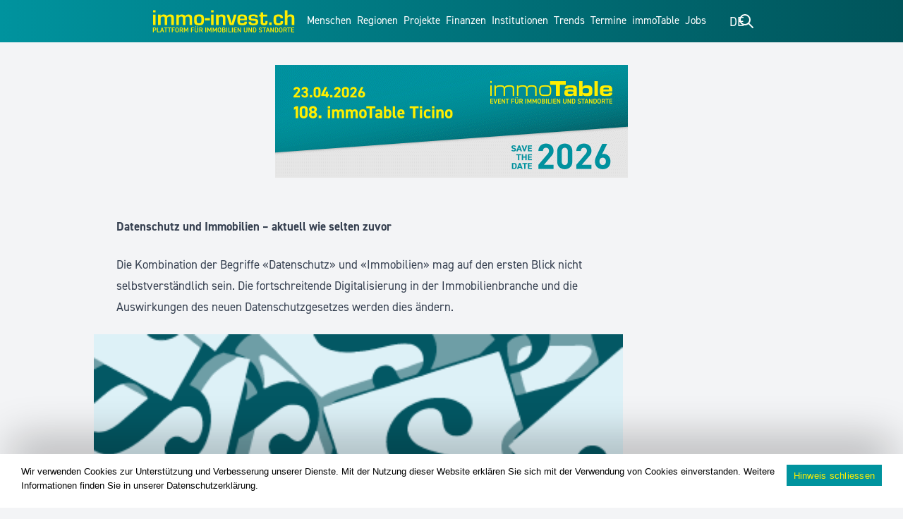

--- FILE ---
content_type: text/html; charset=UTF-8
request_url: https://www.immo-invest.ch/datenschutz-und-immobilien-aktuell-wie-selten-zuvor/
body_size: 54001
content:
<!DOCTYPE html>
<html dir="ltr" lang="de-DE" prefix="og: https://ogp.me/ns#">

<head>
	<meta charset="UTF-8">
	<meta name="viewport" content="width=device-width, initial-scale=1">
	

	<title>Datenschutz und Immobilien – aktuell wie selten zuvor - immo!nvest - Die Plattform für Standorte und Immobilien</title>
<link rel="alternate" hreflang="de" href="https://www.immo-invest.ch/datenschutz-und-immobilien-aktuell-wie-selten-zuvor/" />
<link rel="alternate" hreflang="fr" href="https://www.immo-invest.ch/fr/datenschutz-und-immobilien-aktuell-wie-selten-zuvor/" />
<link rel="alternate" hreflang="it" href="https://www.immo-invest.ch/it/datenschutz-und-immobilien-aktuell-wie-selten-zuvor/" />
<link rel="alternate" hreflang="en" href="https://www.immo-invest.ch/en/datenschutz-und-immobilien-aktuell-wie-selten-zuvor/" />
<link rel="alternate" hreflang="x-default" href="https://www.immo-invest.ch/datenschutz-und-immobilien-aktuell-wie-selten-zuvor/" />

		
	<meta name="description" content="Die Kombination der Begriffe «Datenschutz» und «Immobilien» mag auf den ersten Blick nicht selbstverständlich sein. Die fortschreitende Digitalisierung in der Immobilienbranche und die Auswirkungen des neuen Datenschutzgesetzes werden dies ändern." />
	<meta name="robots" content="max-image-preview:large" />
	<meta name="author" content="immovestuser"/>
	<meta name="google-site-verification" content="fHJKvgWpZCR2zVBHWfkQeFXC11qieUSff0HGNYfuyLA" />
	<link rel="canonical" href="https://www.immo-invest.ch/datenschutz-und-immobilien-aktuell-wie-selten-zuvor/" />
	
		<meta property="og:locale" content="de_DE" />
		<meta property="og:site_name" content="immo!nvest - Die Plattform für Standorte und Immobilien - Die Plattform für Standorte und Immobilien" />
		<meta property="og:type" content="article" />
		<meta property="og:title" content="Datenschutz und Immobilien – aktuell wie selten zuvor - immo!nvest - Die Plattform für Standorte und Immobilien" />
		<meta property="og:description" content="Die Kombination der Begriffe «Datenschutz» und «Immobilien» mag auf den ersten Blick nicht selbstverständlich sein. Die fortschreitende Digitalisierung in der Immobilienbranche und die Auswirkungen des neuen Datenschutzgesetzes werden dies ändern." />
		<meta property="og:url" content="https://www.immo-invest.ch/datenschutz-und-immobilien-aktuell-wie-selten-zuvor/" />
		<meta property="og:image" content="https://www.immo-invest.ch/wp-content/uploads/2023/04/Header_blau_Immoinest-e1682088526645.png" />
		<meta property="og:image:secure_url" content="https://www.immo-invest.ch/wp-content/uploads/2023/04/Header_blau_Immoinest-e1682088526645.png" />
		<meta property="og:image:width" content="366" />
		<meta property="og:image:height" content="183" />
		<meta property="article:published_time" content="2023-04-21T14:28:19+00:00" />
		<meta property="article:modified_time" content="2023-04-21T14:48:58+00:00" />
		<meta property="article:publisher" content="https://www.facebook.com/people/Immoinvest/100077962920504/" />
		<meta name="twitter:card" content="summary_large_image" />
		<meta name="twitter:site" content="@i" />
		<meta name="twitter:title" content="Datenschutz und Immobilien – aktuell wie selten zuvor - immo!nvest - Die Plattform für Standorte und Immobilien" />
		<meta name="twitter:description" content="Die Kombination der Begriffe «Datenschutz» und «Immobilien» mag auf den ersten Blick nicht selbstverständlich sein. Die fortschreitende Digitalisierung in der Immobilienbranche und die Auswirkungen des neuen Datenschutzgesetzes werden dies ändern." />
		<meta name="twitter:creator" content="@i" />
		<meta name="twitter:image" content="https://www.immo-invest.ch/wp-content/uploads/2023/04/Header_blau_Immoinest-e1682088526645.png" />
		<script type="application/ld+json" class="aioseo-schema">
			{"@context":"https:\/\/schema.org","@graph":[{"@type":"BlogPosting","@id":"https:\/\/www.immo-invest.ch\/datenschutz-und-immobilien-aktuell-wie-selten-zuvor\/#blogposting","name":"Datenschutz und Immobilien \u2013 aktuell wie selten zuvor - immo!nvest - Die Plattform f\u00fcr Standorte und Immobilien","headline":"Datenschutz und Immobilien &#8211; aktuell wie selten zuvor","author":{"@id":"https:\/\/www.immo-invest.ch\/author\/immovestuser\/#author"},"publisher":{"@id":"https:\/\/www.immo-invest.ch\/#organization"},"image":{"@type":"ImageObject","url":"https:\/\/www.immo-invest.ch\/wp-content\/uploads\/2023\/04\/Header_blau_Immoinest-e1682088526645.png","width":366,"height":183},"datePublished":"2023-04-21T16:28:19+02:00","dateModified":"2023-04-21T16:48:58+02:00","inLanguage":"de-DE","mainEntityOfPage":{"@id":"https:\/\/www.immo-invest.ch\/datenschutz-und-immobilien-aktuell-wie-selten-zuvor\/#webpage"},"isPartOf":{"@id":"https:\/\/www.immo-invest.ch\/datenschutz-und-immobilien-aktuell-wie-selten-zuvor\/#webpage"},"articleSection":"Bauwirtschaft, Personen, Unternehmen, Datenschutz, Datenschutzgesetzes, Digitalisierung, immobilien, Immobilienbranche, Ver\u00e4nderung, Optional"},{"@type":"BreadcrumbList","@id":"https:\/\/www.immo-invest.ch\/datenschutz-und-immobilien-aktuell-wie-selten-zuvor\/#breadcrumblist","itemListElement":[{"@type":"ListItem","@id":"https:\/\/www.immo-invest.ch#listItem","position":1,"name":"Home","item":"https:\/\/www.immo-invest.ch","nextItem":{"@type":"ListItem","@id":"https:\/\/www.immo-invest.ch\/kategorie\/menschen\/#listItem","name":"Menschen"}},{"@type":"ListItem","@id":"https:\/\/www.immo-invest.ch\/kategorie\/menschen\/#listItem","position":2,"name":"Menschen","item":"https:\/\/www.immo-invest.ch\/kategorie\/menschen\/","nextItem":{"@type":"ListItem","@id":"https:\/\/www.immo-invest.ch\/kategorie\/menschen\/immopersonen\/#listItem","name":"Personen"},"previousItem":{"@type":"ListItem","@id":"https:\/\/www.immo-invest.ch#listItem","name":"Home"}},{"@type":"ListItem","@id":"https:\/\/www.immo-invest.ch\/kategorie\/menschen\/immopersonen\/#listItem","position":3,"name":"Personen","item":"https:\/\/www.immo-invest.ch\/kategorie\/menschen\/immopersonen\/","nextItem":{"@type":"ListItem","@id":"https:\/\/www.immo-invest.ch\/datenschutz-und-immobilien-aktuell-wie-selten-zuvor\/#listItem","name":"Datenschutz und Immobilien &#8211; aktuell wie selten zuvor"},"previousItem":{"@type":"ListItem","@id":"https:\/\/www.immo-invest.ch\/kategorie\/menschen\/#listItem","name":"Menschen"}},{"@type":"ListItem","@id":"https:\/\/www.immo-invest.ch\/datenschutz-und-immobilien-aktuell-wie-selten-zuvor\/#listItem","position":4,"name":"Datenschutz und Immobilien &#8211; aktuell wie selten zuvor","previousItem":{"@type":"ListItem","@id":"https:\/\/www.immo-invest.ch\/kategorie\/menschen\/immopersonen\/#listItem","name":"Personen"}}]},{"@type":"Organization","@id":"https:\/\/www.immo-invest.ch\/#organization","name":"immo!nvest - Die Plattform f\u00fcr Standorte und Immobilien","description":"Die\u00a0Plattform f\u00fcr Standorte und Immobilien","url":"https:\/\/www.immo-invest.ch\/","email":"admin@immomedia.ag","telephone":"+41444420002","logo":{"@type":"ImageObject","url":"https:\/\/www.immo-invest.ch\/wp-content\/uploads\/2024\/09\/immoinvest_sm-scaled.jpg","@id":"https:\/\/www.immo-invest.ch\/datenschutz-und-immobilien-aktuell-wie-selten-zuvor\/#organizationLogo","width":2560,"height":1340},"image":{"@id":"https:\/\/www.immo-invest.ch\/datenschutz-und-immobilien-aktuell-wie-selten-zuvor\/#organizationLogo"},"sameAs":["https:\/\/www.facebook.com\/people\/Immoinvest\/100077962920504\/","https:\/\/x.com\/i\/flow\/login?redirect_after_login=immoinvest_ch","https:\/\/www.instagram.com\/immoinvest_ch\/","https:\/\/www.linkedin.com\/company\/immoinvest-swiss"]},{"@type":"Person","@id":"https:\/\/www.immo-invest.ch\/author\/immovestuser\/#author","url":"https:\/\/www.immo-invest.ch\/author\/immovestuser\/","name":"immovestuser","image":{"@type":"ImageObject","@id":"https:\/\/www.immo-invest.ch\/datenschutz-und-immobilien-aktuell-wie-selten-zuvor\/#authorImage","url":"https:\/\/secure.gravatar.com\/avatar\/8e01f4d99f2eeea7a362ebb93305e1172a70e9293ba250f897a65c39f54cdd1e?s=96&d=mm&r=g","width":96,"height":96,"caption":"immovestuser"}},{"@type":"WebPage","@id":"https:\/\/www.immo-invest.ch\/datenschutz-und-immobilien-aktuell-wie-selten-zuvor\/#webpage","url":"https:\/\/www.immo-invest.ch\/datenschutz-und-immobilien-aktuell-wie-selten-zuvor\/","name":"Datenschutz und Immobilien \u2013 aktuell wie selten zuvor - immo!nvest - Die Plattform f\u00fcr Standorte und Immobilien","description":"Die Kombination der Begriffe \u00abDatenschutz\u00bb und \u00abImmobilien\u00bb mag auf den ersten Blick nicht selbstverst\u00e4ndlich sein. Die fortschreitende Digitalisierung in der Immobilienbranche und die Auswirkungen des neuen Datenschutzgesetzes werden dies \u00e4ndern.","inLanguage":"de-DE","isPartOf":{"@id":"https:\/\/www.immo-invest.ch\/#website"},"breadcrumb":{"@id":"https:\/\/www.immo-invest.ch\/datenschutz-und-immobilien-aktuell-wie-selten-zuvor\/#breadcrumblist"},"author":{"@id":"https:\/\/www.immo-invest.ch\/author\/immovestuser\/#author"},"creator":{"@id":"https:\/\/www.immo-invest.ch\/author\/immovestuser\/#author"},"image":{"@type":"ImageObject","url":"https:\/\/www.immo-invest.ch\/wp-content\/uploads\/2023\/04\/Header_blau_Immoinest-e1682088526645.png","@id":"https:\/\/www.immo-invest.ch\/datenschutz-und-immobilien-aktuell-wie-selten-zuvor\/#mainImage","width":366,"height":183},"primaryImageOfPage":{"@id":"https:\/\/www.immo-invest.ch\/datenschutz-und-immobilien-aktuell-wie-selten-zuvor\/#mainImage"},"datePublished":"2023-04-21T16:28:19+02:00","dateModified":"2023-04-21T16:48:58+02:00"},{"@type":"WebSite","@id":"https:\/\/www.immo-invest.ch\/#website","url":"https:\/\/www.immo-invest.ch\/","name":"immo!nvest - Die Plattform f\u00fcr Standorte und Immobilien","description":"Die\u00a0Plattform f\u00fcr Standorte und Immobilien","inLanguage":"de-DE","publisher":{"@id":"https:\/\/www.immo-invest.ch\/#organization"}}]}
		</script>
		



<meta property="og:title" content="Datenschutz und Immobilien - aktuell wie selten zuvor"/>
<meta property="og:description" content="Die Kombination der Begriffe «Datenschutz» und «Immobilien» mag auf den ersten Blick nicht selbstverständlich sein. Die fortschreitende Digitalisierung in der Immobilienbranche und die Auswirkungen des neuen Datenschutzgesetzes werden dies ändern."/>
<meta property="og:url" content="/datenschutz-und-immobilien-aktuell-wie-selten-zuvor/"/>
<meta property="og:image" content="https://www.immo-invest.ch/wp-content/uploads/2023/04/Header_blau_Immoinest-e1682088526645.png"/>
<meta property="og:image:width" content="366" />
<meta property="og:image:height" content="183" />
<meta property="og:image:type" content="image/png" />
<meta property="og:type" content="article"/>
<meta property="og:article:published_time" content="2023-04-21 16:28:19"/>
<meta property="og:article:modified_time" content="2023-04-21 16:48:58"/>
<meta property="og:article:tag" content="Datenschutz"/>
<meta property="og:article:tag" content="Datenschutzgesetzes"/>
<meta property="og:article:tag" content="Digitalisierung"/>
<meta property="og:article:tag" content="immobilien"/>
<meta property="og:article:tag" content="Immobilienbranche"/>
<meta property="og:article:tag" content="Veränderung"/>



<meta name="twitter:card" content="summary_large_image">
<meta name="twitter:title" content="Datenschutz und Immobilien - aktuell wie selten zuvor"/>
<meta name="twitter:description" content="Die Kombination der Begriffe «Datenschutz» und «Immobilien» mag auf den ersten Blick nicht selbstverständlich sein. Die fortschreitende Digitalisierung in der Immobilienbranche und die Auswirkungen des neuen Datenschutzgesetzes werden dies ändern."/>
<meta name="twitter:image" content="https://www.immo-invest.ch/wp-content/uploads/2023/04/Header_blau_Immoinest-e1682088526645.png"/>

<meta name="author" content="immovestuser"/>
<link rel='dns-prefetch' href='//cdnjs.cloudflare.com' />
		
							<script src="//www.googletagmanager.com/gtag/js?id=G-1YWSG1XWEB"  data-cfasync="false" data-wpfc-render="false" type="text/javascript" async></script>
			<script data-cfasync="false" data-wpfc-render="false" type="text/javascript">
				var mi_version = '9.11.1';
				var mi_track_user = true;
				var mi_no_track_reason = '';
								var MonsterInsightsDefaultLocations = {"page_location":"https:\/\/www.immo-invest.ch\/datenschutz-und-immobilien-aktuell-wie-selten-zuvor\/"};
								if ( typeof MonsterInsightsPrivacyGuardFilter === 'function' ) {
					var MonsterInsightsLocations = (typeof MonsterInsightsExcludeQuery === 'object') ? MonsterInsightsPrivacyGuardFilter( MonsterInsightsExcludeQuery ) : MonsterInsightsPrivacyGuardFilter( MonsterInsightsDefaultLocations );
				} else {
					var MonsterInsightsLocations = (typeof MonsterInsightsExcludeQuery === 'object') ? MonsterInsightsExcludeQuery : MonsterInsightsDefaultLocations;
				}

								var disableStrs = [
										'ga-disable-G-1YWSG1XWEB',
									];

				/* Function to detect opted out users */
				function __gtagTrackerIsOptedOut() {
					for (var index = 0; index < disableStrs.length; index++) {
						if (document.cookie.indexOf(disableStrs[index] + '=true') > -1) {
							return true;
						}
					}

					return false;
				}

				/* Disable tracking if the opt-out cookie exists. */
				if (__gtagTrackerIsOptedOut()) {
					for (var index = 0; index < disableStrs.length; index++) {
						window[disableStrs[index]] = true;
					}
				}

				/* Opt-out function */
				function __gtagTrackerOptout() {
					for (var index = 0; index < disableStrs.length; index++) {
						document.cookie = disableStrs[index] + '=true; expires=Thu, 31 Dec 2099 23:59:59 UTC; path=/';
						window[disableStrs[index]] = true;
					}
				}

				if ('undefined' === typeof gaOptout) {
					function gaOptout() {
						__gtagTrackerOptout();
					}
				}
								window.dataLayer = window.dataLayer || [];

				window.MonsterInsightsDualTracker = {
					helpers: {},
					trackers: {},
				};
				if (mi_track_user) {
					function __gtagDataLayer() {
						dataLayer.push(arguments);
					}

					function __gtagTracker(type, name, parameters) {
						if (!parameters) {
							parameters = {};
						}

						if (parameters.send_to) {
							__gtagDataLayer.apply(null, arguments);
							return;
						}

						if (type === 'event') {
														parameters.send_to = monsterinsights_frontend.v4_id;
							var hookName = name;
							if (typeof parameters['event_category'] !== 'undefined') {
								hookName = parameters['event_category'] + ':' + name;
							}

							if (typeof MonsterInsightsDualTracker.trackers[hookName] !== 'undefined') {
								MonsterInsightsDualTracker.trackers[hookName](parameters);
							} else {
								__gtagDataLayer('event', name, parameters);
							}
							
						} else {
							__gtagDataLayer.apply(null, arguments);
						}
					}

					__gtagTracker('js', new Date());
					__gtagTracker('set', {
						'developer_id.dZGIzZG': true,
											});
					if ( MonsterInsightsLocations.page_location ) {
						__gtagTracker('set', MonsterInsightsLocations);
					}
										__gtagTracker('config', 'G-1YWSG1XWEB', {"forceSSL":"true","link_attribution":"true"} );
										window.gtag = __gtagTracker;										(function () {
						/* https://developers.google.com/analytics/devguides/collection/analyticsjs/ */
						/* ga and __gaTracker compatibility shim. */
						var noopfn = function () {
							return null;
						};
						var newtracker = function () {
							return new Tracker();
						};
						var Tracker = function () {
							return null;
						};
						var p = Tracker.prototype;
						p.get = noopfn;
						p.set = noopfn;
						p.send = function () {
							var args = Array.prototype.slice.call(arguments);
							args.unshift('send');
							__gaTracker.apply(null, args);
						};
						var __gaTracker = function () {
							var len = arguments.length;
							if (len === 0) {
								return;
							}
							var f = arguments[len - 1];
							if (typeof f !== 'object' || f === null || typeof f.hitCallback !== 'function') {
								if ('send' === arguments[0]) {
									var hitConverted, hitObject = false, action;
									if ('event' === arguments[1]) {
										if ('undefined' !== typeof arguments[3]) {
											hitObject = {
												'eventAction': arguments[3],
												'eventCategory': arguments[2],
												'eventLabel': arguments[4],
												'value': arguments[5] ? arguments[5] : 1,
											}
										}
									}
									if ('pageview' === arguments[1]) {
										if ('undefined' !== typeof arguments[2]) {
											hitObject = {
												'eventAction': 'page_view',
												'page_path': arguments[2],
											}
										}
									}
									if (typeof arguments[2] === 'object') {
										hitObject = arguments[2];
									}
									if (typeof arguments[5] === 'object') {
										Object.assign(hitObject, arguments[5]);
									}
									if ('undefined' !== typeof arguments[1].hitType) {
										hitObject = arguments[1];
										if ('pageview' === hitObject.hitType) {
											hitObject.eventAction = 'page_view';
										}
									}
									if (hitObject) {
										action = 'timing' === arguments[1].hitType ? 'timing_complete' : hitObject.eventAction;
										hitConverted = mapArgs(hitObject);
										__gtagTracker('event', action, hitConverted);
									}
								}
								return;
							}

							function mapArgs(args) {
								var arg, hit = {};
								var gaMap = {
									'eventCategory': 'event_category',
									'eventAction': 'event_action',
									'eventLabel': 'event_label',
									'eventValue': 'event_value',
									'nonInteraction': 'non_interaction',
									'timingCategory': 'event_category',
									'timingVar': 'name',
									'timingValue': 'value',
									'timingLabel': 'event_label',
									'page': 'page_path',
									'location': 'page_location',
									'title': 'page_title',
									'referrer' : 'page_referrer',
								};
								for (arg in args) {
																		if (!(!args.hasOwnProperty(arg) || !gaMap.hasOwnProperty(arg))) {
										hit[gaMap[arg]] = args[arg];
									} else {
										hit[arg] = args[arg];
									}
								}
								return hit;
							}

							try {
								f.hitCallback();
							} catch (ex) {
							}
						};
						__gaTracker.create = newtracker;
						__gaTracker.getByName = newtracker;
						__gaTracker.getAll = function () {
							return [];
						};
						__gaTracker.remove = noopfn;
						__gaTracker.loaded = true;
						window['__gaTracker'] = __gaTracker;
					})();
									} else {
										console.log("");
					(function () {
						function __gtagTracker() {
							return null;
						}

						window['__gtagTracker'] = __gtagTracker;
						window['gtag'] = __gtagTracker;
					})();
									}
			</script>
							
		<script id="anz-ready" src="[data-uri]" defer></script>
		<style id='wp-img-auto-sizes-contain-inline-css' type='text/css'>
img:is([sizes=auto i],[sizes^="auto," i]){contain-intrinsic-size:3000px 1500px}
/*# sourceURL=wp-img-auto-sizes-contain-inline-css */
</style>
<link data-optimized="2" rel="stylesheet" href="https://www.immo-invest.ch/wp-content/litespeed/css/0c5ea7786af8dc2a1a321cc615317f1c.css?ver=ad7f8" />

<style id='classic-theme-styles-inline-css' type='text/css'>
/*! This file is auto-generated */
.wp-block-button__link{color:#fff;background-color:#32373c;border-radius:9999px;box-shadow:none;text-decoration:none;padding:calc(.667em + 2px) calc(1.333em + 2px);font-size:1.125em}.wp-block-file__button{background:#32373c;color:#fff;text-decoration:none}
/*# sourceURL=/wp-includes/css/classic-themes.min.css */
</style>








<style id='woocommerce-inline-inline-css' type='text/css'>
.woocommerce form .form-row .required { visibility: visible; }
/*# sourceURL=woocommerce-inline-inline-css */
</style>



<link rel='stylesheet' id='font-awesome-css' href='https://cdnjs.cloudflare.com/ajax/libs/font-awesome/5.15.3/css/all.min.css?ver=9f191bf83c4c06077c88547c7cfedabf' type='text/css' media='all' />


<script type="text/javascript" src="https://www.immo-invest.ch/wp-includes/js/jquery/jquery.min.js?ver=3.7.1" id="jquery-core-js"></script>
<script type="text/javascript" src="https://www.immo-invest.ch/wp-includes/js/jquery/jquery-migrate.min.js?ver=3.4.1" id="jquery-migrate-js" defer data-deferred="1"></script>
<script type="text/javascript" src="https://www.immo-invest.ch/wp-content/plugins/pmpro-nav-menus/widgets/block-widget.js?ver=9f191bf83c4c06077c88547c7cfedabf" id="pmpro-nav-menu-block-widget-js" defer data-deferred="1"></script>
<script type="text/javascript" id="yaymail-notice-js-extra" src="[data-uri]" defer></script>
<script type="text/javascript" src="https://www.immo-invest.ch/wp-content/plugins/yaymail/assets/scripts/notice.js?ver=4.3.0" id="yaymail-notice-js" defer data-deferred="1"></script>
<script type="text/javascript" src="https://www.immo-invest.ch/wp-content/plugins/google-analytics-premium/assets/js/frontend-gtag.min.js?ver=9.11.1" id="monsterinsights-frontend-script-js" data-wp-strategy="async" defer data-deferred="1"></script>
<script data-cfasync="false" data-wpfc-render="false" type="text/javascript" id='monsterinsights-frontend-script-js-extra'>/* <![CDATA[ */
var monsterinsights_frontend = {"js_events_tracking":"true","download_extensions":"doc,pdf,ppt,zip,xls,docx,pptx,xlsx","inbound_paths":"[]","home_url":"https:\/\/www.immo-invest.ch","hash_tracking":"false","v4_id":"G-1YWSG1XWEB"};/* ]]> */
</script>
<script type="text/javascript" id="cookie-notice-front-js-before" src="[data-uri]" defer></script>
<script type="text/javascript" src="https://www.immo-invest.ch/wp-content/plugins/cookie-notice/js/front.min.js?ver=2.5.11" id="cookie-notice-front-js" defer data-deferred="1"></script>
<script type="text/javascript" src="https://www.immo-invest.ch/wp-content/plugins/woocommerce/assets/js/jquery-blockui/jquery.blockUI.min.js?ver=2.7.0-wc.10.2.3" id="jquery-blockui-js" defer="defer" data-wp-strategy="defer"></script>
<script type="text/javascript" id="wc-add-to-cart-js-extra" src="[data-uri]" defer></script>
<script type="text/javascript" src="https://www.immo-invest.ch/wp-content/plugins/woocommerce/assets/js/frontend/add-to-cart.min.js?ver=10.2.3" id="wc-add-to-cart-js" defer="defer" data-wp-strategy="defer"></script>
<script type="text/javascript" src="https://www.immo-invest.ch/wp-content/plugins/woocommerce/assets/js/js-cookie/js.cookie.min.js?ver=2.1.4-wc.10.2.3" id="js-cookie-js" defer="defer" data-wp-strategy="defer"></script>
<script type="text/javascript" id="woocommerce-js-extra" src="[data-uri]" defer></script>
<script type="text/javascript" src="https://www.immo-invest.ch/wp-content/plugins/woocommerce/assets/js/frontend/woocommerce.min.js?ver=10.2.3" id="woocommerce-js" defer="defer" data-wp-strategy="defer"></script>
<script type="text/javascript" src="https://www.immo-invest.ch/wp-content/plugins/email-encoder-bundle/assets/js/custom.js?ver=2c542c9989f589cd5318f5cef6a9ecd7" id="eeb-js-frontend-js" defer data-deferred="1"></script>
<script type="text/javascript" id="advanced-ads-advanced-js-js-extra" src="[data-uri]" defer></script>
<script type="text/javascript" src="https://www.immo-invest.ch/wp-content/plugins/advanced-ads/public/assets/js/advanced.min.js?ver=2.0.7" id="advanced-ads-advanced-js-js" defer data-deferred="1"></script>
<script type="text/javascript" src="https://www.immo-invest.ch/wp-content/themes/immoinvest-22/assets/js/modernizr-custom.js?ver=1.0.0" id="modernizr-js" defer data-deferred="1"></script>
<link rel="alternate" href="https://www.immo-invest.ch/datenschutz-und-immobilien-aktuell-wie-selten-zuvor/" hreflang="x-default" /><link rel="alternate" href="https://proptecherklaert.ch/datenschutz-und-immobilien-aktuell-wie-selten-zuvor/" hreflang="de" /><link rel="alternate" href="https://wasistproptech.com/datenschutz-und-immobilien-aktuell-wie-selten-zuvor/" hreflang="de" /><link rel="alternate" href="https://proptecherklaert.de/datenschutz-und-immobilien-aktuell-wie-selten-zuvor/" hreflang="de" /><link rel="alternate" href="https://wasistproptech.ch/datenschutz-und-immobilien-aktuell-wie-selten-zuvor/" hreflang="de" /><link rel="alternate" href="https://wasistproptech.de/datenschutz-und-immobilien-aktuell-wie-selten-zuvor/" hreflang="de" /><link rel="alternate" href="https://proptecherkl&auml;rt.ch/datenschutz-und-immobilien-aktuell-wie-selten-zuvor/" hreflang="de" /><link rel="alternate" href="https://proptecherkl&auml;rt.com/datenschutz-und-immobilien-aktuell-wie-selten-zuvor/" hreflang="de" /><link rel="alternate" href="https://proptecherkl&auml;rt.de/datenschutz-und-immobilien-aktuell-wie-selten-zuvor/" hreflang="de" /><style id="pmpro_colors">:root {
	--pmpro--color--base: #ffffff;
	--pmpro--color--contrast: #222222;
	--pmpro--color--accent: #0c3d54;
	--pmpro--color--accent--variation: hsl( 199,75%,28.5% );
	--pmpro--color--border--variation: hsl( 0,0%,91% );
}</style><script src="[data-uri]" defer></script><style type="text/css" id="anz-layer-custom-css"></style><script type="text/javascript" src="[data-uri]" defer></script>
			<noscript><style>.woocommerce-product-gallery{ opacity: 1 !important; }</style></noscript>
	<link rel="icon" href="https://www.immo-invest.ch/wp-content/uploads/2024/11/Logo_immoinvest_Icon_Web.svg" sizes="32x32" />
<link rel="icon" href="https://www.immo-invest.ch/wp-content/uploads/2024/11/Logo_immoinvest_Icon_Web.svg" sizes="192x192" />
<link rel="apple-touch-icon" href="https://www.immo-invest.ch/wp-content/uploads/2024/11/Logo_immoinvest_Icon_Web.svg" />
<meta name="msapplication-TileImage" content="https://www.immo-invest.ch/wp-content/uploads/2024/11/Logo_immoinvest_Icon_Web.svg" />
<script src="https://unpkg.com/@lottiefiles/lottie-player@latest/dist/lottie-player.js" defer data-deferred="1"></script>		<style type="text/css" id="wp-custom-css">
			.stuck #nav-bar .btn>span {
    display: block;
}

.footer-bottom {
width: 100%;
position: fixed;
bottom: 0;
left: 0;
z-index:99;
}

.footer-top{
margin-bottom: 40px;
} 

a.immojobs--btn {
    bottom: 0;
    position: absolute;
    width: -webkit-fill-available;
		width: -moz-available;
    text-align: center;
    height: 40px;
    margin-left: 15px;
    margin-right: 15px;
    background-color: #00939e;
    margin-bottom: 15px;
    padding: 8px;
    color: white;
		border: 1px solid white;
}

.job-listing a,
.job-listing p {
	color: #000000;
}

a.immojobs--btn {
	color: #00939e;
	background-color: #ffffff;
	border: 1px solid #00939e;
}

.bag-grid-item.job-listing {
	background: rgb(255,255,255);
}

/* Hide all slides by default */
.slide {
  display: none;
}

/* Show the slide with the 'loading' class */
.slide.loading {
  display: block;
}

.bag-grid-item.job-listing.slide {
    position: relative;
    height: 100%;
}

/* Specific style for .job-listing within .bag-grid-item */
.bag-grid-item.job-listing::after {
	content: '';
	height: 4px;
	width: 0;
	bottom: 0;
	left: 0;
	background: #00939e;
	transition: width 5s linear;
	transform: scaleX(1);
	transform-origin: bottom left;
}

.job-listing .body {
    padding: 12px 18px !important;
}

/* When the loading class is added */
.bag-grid-item.job-listing.loading::after {
    width: 100%;
}

p.job-counter {
    display: block !important;
    margin: 0px !important;
}

.job-counter-a {
	background-color: #00939e !important;
	border: 1px solid white;
}

.job-listing h3 {
	font-size: 22px !important;
	line-height: 22px !important;
	color: #00939e !important;
}

a.immojobs--btn:hover {
    background: #00939e;
    color: #ffffff;
}

@media only screen and (min-device-width: 480px){
	.nav-bar {
		display:flex;
	}
		
}
@media only screen and (min-device-width: 480px) and (max-width: 1025px) {
	.nav-bar {
		display:block !important;
	}
	.footer-top{
margin-bottom: 65px;
} 
	.social{
		margin-top: 5px;

	}
}

 .bag-media-grid {
  gap:50px;
 }

@media only screen and (max-width: 688px) {
	.bag-grid-post {
  grid-template-columns: 90vw !important;
}}
	
._df_thumb{
    width:320px;
    height:420px;
		margin: 0 !important;
}
.search-form {
	outline-style: none;
}

.bag-grid-item .cat a {
    height: fit-content;
}

.bag-grid-item .cat {
	flex-direction: row;
	flex-wrap: wrap;
}

/*remove all google ads placeholders*/
/*.bag-grid-item.widget {
    display: none !important;
}*/

.mediadaten--box .wp-block-columns {
    display: flex;
}

@media only screen and (max-width: 687px) {
  	#header .search-bar form input[type=text] {
		width: 85% !important;
		color: black;
	}
	.page-id-2009 #main,
	.page-id-106 #main,
	.page-id-1165 #main,
	.page-id-56554 #main {
		display: block;
	}
	#search-field {
		
	}
}

@media only screen and (max-width: 700px) {
	.single-post main#main {
		display: block;
	}
}

@media only screen and (min-width: 1024px) {
	.right-part .lang svg.h-6.w-6 {
    display: none;
	}

	.right-part .lang span {
			text-transform: uppercase;
			font-size: 18px !important;
			margin-top: -8px !important;
	}
	
	#nav-bar .right-part {
		gap: 30px;
	}
	
	#nav-bar .right-part .lang ul {
		top: 15px !important;
    right: -21px;
	}
}

@media only screen and (max-width: 1024px) {
	#mobile-menu #search-form input {
    background-color: rgb(0 147 158/var(--tw-text-opacity)) !important;
    color: white;
    width: 85%;
	}
}

/* bag grid gap between posts */
.bag-grid:not(.related),
#main {
	
}

.anz.leaderboard {
	
}

.bag-grid-seperator {
	
}


/* Beiträge hover effect */
.bag-grid-item::after {
    content: '';
    position: absolute;
    width: 100%;
    transform: scaleX(0);
    height: 4px;
    bottom: 0;
    left: 0;
    background-color: #00939e;
    transform-origin: bottom right;
    transition: transform 0.25s ease-out;
}

.promo::after {
    background-color: #ffee00 !important;
}

.bag-grid-item:hover::after {
    transform: scaleX(1);
    transform-origin: bottom left;
}

.bag-grid-item .body p {
	display: none;
}

.page-id-2 .bag-grid:first-child #slider .bag-grid-item .body p,
.page-id-2485 .bag-grid:first-child #slider .bag-grid-item .body p,
.page-id-2487 .bag-grid:first-child #slider .bag-grid-item .body p,
.page-id-20975 .bag-grid:first-child #slider .bag-grid-item .body p {
    display: block;
}

.page-id-2 .bag-grid:first-child .bag-grid-item .body p,
.page-id-2485 .bag-grid:first-child .bag-grid-item .body p,
.page-id-2487 .bag-grid:first-child .bag-grid-item .body p,
.page-id-20975 .bag-grid:first-child .bag-grid-item .body p {
    display: none;
}

.page-id-2 #slider .bag-grid-item figure,
.page-id-2485 #slider .bag-grid-item figure,
.page-id-2487 #slider .bag-grid-item figure,
.page-id-20975 #slider .bag-grid-item figure {
	display: block;
}

.page-id-2 #slider .bag-grid-item p,
.page-id-2485 #slider .bag-grid-item p, .page-id-2487 #slider .bag-grid-item p, .page-id-20975 #slider .bag-grid-item p {
	display: block;
}

.page-id-2 .bag-grid:first-child .bag-grid-item.promo figure,
.page-id-2485 .bag-grid:first-child .bag-grid-item.promo figure,
.page-id-2487 .bag-grid:first-child .bag-grid-item.promo figure,
.page-id-20975 .bag-grid:first-child .bag-grid-item.promo figure {
	display: block;
}

.page-id-2 .bag-grid:first-child .bag-grid-item.promo p,
.page-id-2485 .bag-grid:first-child .bag-grid-item.promo p,
.page-id-2487 .bag-grid:first-child .bag-grid-item.promo p,
.page-id-20975 .bag-grid:first-child .bag-grid-item.promo p {
	display: none;
}

.page-id-2 .bag-grid:first-child .bag-grid-item:nth-child(3n+1) figure,
.page-id-2485 .bag-grid:first-child .bag-grid-item:nth-child(3n+1) figure,
.page-id-2487 .bag-grid:first-child .bag-grid-item:nth-child(3n+1) figure,
.page-id-20975 .bag-grid:first-child .bag-grid-item:nth-child(3n+1) figure {
    display: none;
}

.page-id-2 .bag-grid:first-child .bag-grid-item:nth-child(3n+1) p,
.page-id-2485 .bag-grid:first-child .bag-grid-item:nth-child(3n+1) p,
.page-id-2487 .bag-grid:first-child .bag-grid-item:nth-child(3n+1) p,
.page-id-20975 .bag-grid:first-child .bag-grid-item:nth-child(3n+1) p {
    display: block;
}

.page-id-2 .bag-grid:first-child .bag-grid-item:nth-child(3n+1) .body,
.page-id-2485 .bag-grid:first-child .bag-grid-item:nth-child(3n+1) .body,
.page-id-2487 .bag-grid:first-child .bag-grid-item:nth-child(3n+1) .body,
.page-id-20975 .bag-grid:first-child .bag-grid-item:nth-child(3n+1) .body {
    padding-top: 45px;
}

.page-id-2 video::-webkit-media-controls,
.page-id-2485 video::-webkit-media-controls,
.page-id-2487 video::-webkit-media-controls,
.page-id-20975 video::-webkit-media-controls {
	display: none;
}

.page-id-2 .bag-grid:first-child #slider .bag-grid-item:nth-child(3n+1) .body,
.page-id-2485 .bag-grid:first-child #slider .bag-grid-item:nth-child(3n+1) .body,
.page-id-2487 .bag-grid:first-child #slider .bag-grid-item:nth-child(3n+1) .body,
.page-id-20975 .bag-grid:first-child #slider .bag-grid-item:nth-child(3n+1) .body {
    padding-top: 15px;
}

.sticky {
	position: -webkit-sticky;
	position: sticky;
}

.single-post .sticky {
	top: 85px;
}

.bag-grid.related {
	gap: 20px;
}

.promo .meta {
    display: none;
}

.promo h3 {
    margin-top: 23px !important;
}

@media only screen and (max-width: 1364px)) {
	.bag-grid:not(.related) {
		gap: 16px !important;
		margin-bottom: 16px !important;
	}
}

/* Border in Nav Menu Rechts */
/* #nav-bar .btn:focus {
	--tw-ring-shadow:none;
}

[type="text"]:focus {
	--tw-ring-shadow: none;
} */
/*hide recaptcha*/
.grecaptcha-badge { 
    visibility: hidden;
}


p.content.media-description {
    margin: 0;
    margin-top: -40px;
    font-style: italic;
    font-size: small;
		line-height: normal;
}

.footer-top .logos svg {
    max-height: 50px;
    max-width: 100%;
}

nav#nav-bar div {
	transition: 0.5s ease-in-out;
}

/*.bag-grid-item .figure img {
	transition: 0.5s ease-in-out;
}

.bag-grid-item:hover .figure img {
    transform: scale(1.05);
}*/

.immojobs--infos {
    width: 50%;
    display: inline-block;
    margin-top: 15px;
}

.immojobs--employer-logo {
    display: inline-block;
    width: 100px;
    height: 100px;
    background: white;
    align-content: center !important;
    margin-top: 15px;
    float: right;
		-webkit-box-shadow: 0px 0px 2px 0px #CCCCCC; 
		box-shadow: 0px 0px 2px 0px #CCCCCC;
}

.immojobs--employer-logo img {
    width: 100%;
}

.bag-grid-item.job-listing.slide .immojobs--infos p {
	display: flex !important;
	align-items: center;
}

.widget.immotermine td a {
    max-height: 40px;
    overflow: hidden;
}

.widget.newsletter>div {
    width: 100%;
    min-height: 120px;
}

.widget.newsletter a.newsletter-btn {
    --tw-bg-opacity: 1;
    --tw-shadow: 0 1px 2px 0 rgba(0,0,0,.05);
    --tw-shadow-colored: 0 1px 2px 0 var(--tw-shadow-color);
    background-color: rgb(255 238 0 / var(--tw-bg-opacity));
    border-radius: 0;
    display: block;
    padding: .5rem 1rem;
    text-align: center;
    width: 100%;
}

.widget.newsletter a.newsletter-btn:hover {
    box-shadow: 0 4px 6px -1px rgba(0, 0, 0, .1), 0 2px 4px -2px rgba(0, 0, 0, .1);
}

.widget.newsletter>div {
    background-color: rgba(243, 244, 246, 0.5);
}

.widget.newsletter {
	justify-content: space-between;
}

.widget.newsletter h3 {
	flex: 0 1 0%;
	background-color: rgba(243, 244, 246, 0.5);
	padding: 16px;
}

div#newsletter {
	width: 100%;
    height: 100%;
    background: linear-gradient(45deg, #00939e, #ffee00, #00939e, #D34D71, #00939e);
    background-size: 600% 100%;
    animation: gradient 16s linear infinite;
    animation-direction: alternate;
}

.postid-115230 video#n2-ss-24item1,
.postid-115247 video#n2-ss-24item1,
.postid-115248 video#n2-ss-24item1,
.postid-115246 video#n2-ss-24item1 {
    margin-top: 0px;
}

@keyframes gradient {
    0% {background-position: 0%}
    100% {background-position: 100%}
}		</style>
			<script src="https://cdnjs.cloudflare.com/ajax/libs/bodymovin/5.7.4/lottie.min.js" defer data-deferred="1"></script>
	
	<link rel="stylesheet" href="https://cdn.jsdelivr.net/npm/swiper@11/swiper-bundle.min.css" />

	
	<script src="https://cdn.jsdelivr.net/npm/swiper@11/swiper-bundle.min.js" defer data-deferred="1"></script>
		<script src="[data-uri]" defer></script>

	<style>
		.promo .cat {
			opacity: 0;
			visibility: hidden;
		}

		.slider>.bag-grid-item:not(:first-child) {
			display: none;
		}

		.anz.leaderboard {
			height: 160px;
			width: 500px;
			max-width: 100vw !important;
		}

		.anz-sidebar {
			width: 300px;
			height: 600px;
			overflow: hidden;
		}

		.anz-sidebar>a {
			display: block;
			height: 100%;
		}


		p.text-small {
			font-size: 0.93em;
			line-height: 1.5;
		}

		.pmpro-levels .anz.leaderboard {
			display: none;
		}

		.woocommerce-cart .cart-collaterals .cart_totals .woocommerce-shipping-destination {
			display: none !important;
		}

		.woocommerce-cart .wc-proceed-to-checkout a.checkout-button,
		.woocommerce button.button.alt {
			background: rgb(0, 147, 158) !important;
			color: rgb(255, 238, 0) !important;
			border-radius: 0 !important;
		}

		.woocommerce form .form-row .input-checkbox,
		.woocommerce-checkout #payment ul.payment_methods li img {
			display: inline-block;
		}

		.woocommerce-error,
		.woocommerce-info,
		.woocommerce-message {
			border-top-color: rgb(0 147 158) !important;
		}

		.woocommerce form .form-row label {
			font-size: 14px;
		}

		form.woocommerce-checkout {
			background-color: white;
			padding: 1rem;
		}

		.woocommerce-checkout h3 {
			color: rgb(0 147 158)
		}

		#ship-to-different-address {
			font-size: 16px;
			line-height: 34px;
		}

		.mobile-only {
			display: none;
		}

		.mobile-only img {
			margin: 0 auto;
		}

		@media screen and (max-width: 1363px) {
			.mobile-only {
				display: block;
				grid-row: span 2/span 2;
			}
		}

		.bag-grid-item.promo {
			background-color: rgb(0, 147, 158) !important;
		}

		.bag-grid-item.promo h3 {
			color: rgb(255, 238, 0) !important;
		}

		.bag-grid-item.promo .meta {
			color: #fff !important;
		}

		.anz-sidebar>* {
			display: block;
			height: 100%;
		}
	</style>

<style id='wp-block-image-inline-css' type='text/css'>
.wp-block-image>a,.wp-block-image>figure>a{display:inline-block}.wp-block-image img{box-sizing:border-box;height:auto;max-width:100%;vertical-align:bottom}@media not (prefers-reduced-motion){.wp-block-image img.hide{visibility:hidden}.wp-block-image img.show{animation:show-content-image .4s}}.wp-block-image[style*=border-radius] img,.wp-block-image[style*=border-radius]>a{border-radius:inherit}.wp-block-image.has-custom-border img{box-sizing:border-box}.wp-block-image.aligncenter{text-align:center}.wp-block-image.alignfull>a,.wp-block-image.alignwide>a{width:100%}.wp-block-image.alignfull img,.wp-block-image.alignwide img{height:auto;width:100%}.wp-block-image .aligncenter,.wp-block-image .alignleft,.wp-block-image .alignright,.wp-block-image.aligncenter,.wp-block-image.alignleft,.wp-block-image.alignright{display:table}.wp-block-image .aligncenter>figcaption,.wp-block-image .alignleft>figcaption,.wp-block-image .alignright>figcaption,.wp-block-image.aligncenter>figcaption,.wp-block-image.alignleft>figcaption,.wp-block-image.alignright>figcaption{caption-side:bottom;display:table-caption}.wp-block-image .alignleft{float:left;margin:.5em 1em .5em 0}.wp-block-image .alignright{float:right;margin:.5em 0 .5em 1em}.wp-block-image .aligncenter{margin-left:auto;margin-right:auto}.wp-block-image :where(figcaption){margin-bottom:1em;margin-top:.5em}.wp-block-image.is-style-circle-mask img{border-radius:9999px}@supports ((-webkit-mask-image:none) or (mask-image:none)) or (-webkit-mask-image:none){.wp-block-image.is-style-circle-mask img{border-radius:0;-webkit-mask-image:url('data:image/svg+xml;utf8,<svg viewBox="0 0 100 100" xmlns="http://www.w3.org/2000/svg"><circle cx="50" cy="50" r="50"/></svg>');mask-image:url('data:image/svg+xml;utf8,<svg viewBox="0 0 100 100" xmlns="http://www.w3.org/2000/svg"><circle cx="50" cy="50" r="50"/></svg>');mask-mode:alpha;-webkit-mask-position:center;mask-position:center;-webkit-mask-repeat:no-repeat;mask-repeat:no-repeat;-webkit-mask-size:contain;mask-size:contain}}:root :where(.wp-block-image.is-style-rounded img,.wp-block-image .is-style-rounded img){border-radius:9999px}.wp-block-image figure{margin:0}.wp-lightbox-container{display:flex;flex-direction:column;position:relative}.wp-lightbox-container img{cursor:zoom-in}.wp-lightbox-container img:hover+button{opacity:1}.wp-lightbox-container button{align-items:center;backdrop-filter:blur(16px) saturate(180%);background-color:#5a5a5a40;border:none;border-radius:4px;cursor:zoom-in;display:flex;height:20px;justify-content:center;opacity:0;padding:0;position:absolute;right:16px;text-align:center;top:16px;width:20px;z-index:100}@media not (prefers-reduced-motion){.wp-lightbox-container button{transition:opacity .2s ease}}.wp-lightbox-container button:focus-visible{outline:3px auto #5a5a5a40;outline:3px auto -webkit-focus-ring-color;outline-offset:3px}.wp-lightbox-container button:hover{cursor:pointer;opacity:1}.wp-lightbox-container button:focus{opacity:1}.wp-lightbox-container button:focus,.wp-lightbox-container button:hover,.wp-lightbox-container button:not(:hover):not(:active):not(.has-background){background-color:#5a5a5a40;border:none}.wp-lightbox-overlay{box-sizing:border-box;cursor:zoom-out;height:100vh;left:0;overflow:hidden;position:fixed;top:0;visibility:hidden;width:100%;z-index:100000}.wp-lightbox-overlay .close-button{align-items:center;cursor:pointer;display:flex;justify-content:center;min-height:40px;min-width:40px;padding:0;position:absolute;right:calc(env(safe-area-inset-right) + 16px);top:calc(env(safe-area-inset-top) + 16px);z-index:5000000}.wp-lightbox-overlay .close-button:focus,.wp-lightbox-overlay .close-button:hover,.wp-lightbox-overlay .close-button:not(:hover):not(:active):not(.has-background){background:none;border:none}.wp-lightbox-overlay .lightbox-image-container{height:var(--wp--lightbox-container-height);left:50%;overflow:hidden;position:absolute;top:50%;transform:translate(-50%,-50%);transform-origin:top left;width:var(--wp--lightbox-container-width);z-index:9999999999}.wp-lightbox-overlay .wp-block-image{align-items:center;box-sizing:border-box;display:flex;height:100%;justify-content:center;margin:0;position:relative;transform-origin:0 0;width:100%;z-index:3000000}.wp-lightbox-overlay .wp-block-image img{height:var(--wp--lightbox-image-height);min-height:var(--wp--lightbox-image-height);min-width:var(--wp--lightbox-image-width);width:var(--wp--lightbox-image-width)}.wp-lightbox-overlay .wp-block-image figcaption{display:none}.wp-lightbox-overlay button{background:none;border:none}.wp-lightbox-overlay .scrim{background-color:#fff;height:100%;opacity:.9;position:absolute;width:100%;z-index:2000000}.wp-lightbox-overlay.active{visibility:visible}@media not (prefers-reduced-motion){.wp-lightbox-overlay.active{animation:turn-on-visibility .25s both}.wp-lightbox-overlay.active img{animation:turn-on-visibility .35s both}.wp-lightbox-overlay.show-closing-animation:not(.active){animation:turn-off-visibility .35s both}.wp-lightbox-overlay.show-closing-animation:not(.active) img{animation:turn-off-visibility .25s both}.wp-lightbox-overlay.zoom.active{animation:none;opacity:1;visibility:visible}.wp-lightbox-overlay.zoom.active .lightbox-image-container{animation:lightbox-zoom-in .4s}.wp-lightbox-overlay.zoom.active .lightbox-image-container img{animation:none}.wp-lightbox-overlay.zoom.active .scrim{animation:turn-on-visibility .4s forwards}.wp-lightbox-overlay.zoom.show-closing-animation:not(.active){animation:none}.wp-lightbox-overlay.zoom.show-closing-animation:not(.active) .lightbox-image-container{animation:lightbox-zoom-out .4s}.wp-lightbox-overlay.zoom.show-closing-animation:not(.active) .lightbox-image-container img{animation:none}.wp-lightbox-overlay.zoom.show-closing-animation:not(.active) .scrim{animation:turn-off-visibility .4s forwards}}@keyframes show-content-image{0%{visibility:hidden}99%{visibility:hidden}to{visibility:visible}}@keyframes turn-on-visibility{0%{opacity:0}to{opacity:1}}@keyframes turn-off-visibility{0%{opacity:1;visibility:visible}99%{opacity:0;visibility:visible}to{opacity:0;visibility:hidden}}@keyframes lightbox-zoom-in{0%{transform:translate(calc((-100vw + var(--wp--lightbox-scrollbar-width))/2 + var(--wp--lightbox-initial-left-position)),calc(-50vh + var(--wp--lightbox-initial-top-position))) scale(var(--wp--lightbox-scale))}to{transform:translate(-50%,-50%) scale(1)}}@keyframes lightbox-zoom-out{0%{transform:translate(-50%,-50%) scale(1);visibility:visible}99%{visibility:visible}to{transform:translate(calc((-100vw + var(--wp--lightbox-scrollbar-width))/2 + var(--wp--lightbox-initial-left-position)),calc(-50vh + var(--wp--lightbox-initial-top-position))) scale(var(--wp--lightbox-scale));visibility:hidden}}
/*# sourceURL=https://www.immo-invest.ch/wp-includes/blocks/image/style.min.css */
</style>
<style id='wp-block-paragraph-inline-css' type='text/css'>
.is-small-text{font-size:.875em}.is-regular-text{font-size:1em}.is-large-text{font-size:2.25em}.is-larger-text{font-size:3em}.has-drop-cap:not(:focus):first-letter{float:left;font-size:8.4em;font-style:normal;font-weight:100;line-height:.68;margin:.05em .1em 0 0;text-transform:uppercase}body.rtl .has-drop-cap:not(:focus):first-letter{float:none;margin-left:.1em}p.has-drop-cap.has-background{overflow:hidden}:root :where(p.has-background){padding:1.25em 2.375em}:where(p.has-text-color:not(.has-link-color)) a{color:inherit}p.has-text-align-left[style*="writing-mode:vertical-lr"],p.has-text-align-right[style*="writing-mode:vertical-rl"]{rotate:180deg}
/*# sourceURL=https://www.immo-invest.ch/wp-includes/blocks/paragraph/style.min.css */
</style>

<style id='global-styles-inline-css' type='text/css'>
:root{--wp--preset--aspect-ratio--square: 1;--wp--preset--aspect-ratio--4-3: 4/3;--wp--preset--aspect-ratio--3-4: 3/4;--wp--preset--aspect-ratio--3-2: 3/2;--wp--preset--aspect-ratio--2-3: 2/3;--wp--preset--aspect-ratio--16-9: 16/9;--wp--preset--aspect-ratio--9-16: 9/16;--wp--preset--color--black: #000000;--wp--preset--color--cyan-bluish-gray: #abb8c3;--wp--preset--color--white: #ffffff;--wp--preset--color--pale-pink: #f78da7;--wp--preset--color--vivid-red: #cf2e2e;--wp--preset--color--luminous-vivid-orange: #ff6900;--wp--preset--color--luminous-vivid-amber: #fcb900;--wp--preset--color--light-green-cyan: #7bdcb5;--wp--preset--color--vivid-green-cyan: #00d084;--wp--preset--color--pale-cyan-blue: #8ed1fc;--wp--preset--color--vivid-cyan-blue: #0693e3;--wp--preset--color--vivid-purple: #9b51e0;--wp--preset--gradient--vivid-cyan-blue-to-vivid-purple: linear-gradient(135deg,rgb(6,147,227) 0%,rgb(155,81,224) 100%);--wp--preset--gradient--light-green-cyan-to-vivid-green-cyan: linear-gradient(135deg,rgb(122,220,180) 0%,rgb(0,208,130) 100%);--wp--preset--gradient--luminous-vivid-amber-to-luminous-vivid-orange: linear-gradient(135deg,rgb(252,185,0) 0%,rgb(255,105,0) 100%);--wp--preset--gradient--luminous-vivid-orange-to-vivid-red: linear-gradient(135deg,rgb(255,105,0) 0%,rgb(207,46,46) 100%);--wp--preset--gradient--very-light-gray-to-cyan-bluish-gray: linear-gradient(135deg,rgb(238,238,238) 0%,rgb(169,184,195) 100%);--wp--preset--gradient--cool-to-warm-spectrum: linear-gradient(135deg,rgb(74,234,220) 0%,rgb(151,120,209) 20%,rgb(207,42,186) 40%,rgb(238,44,130) 60%,rgb(251,105,98) 80%,rgb(254,248,76) 100%);--wp--preset--gradient--blush-light-purple: linear-gradient(135deg,rgb(255,206,236) 0%,rgb(152,150,240) 100%);--wp--preset--gradient--blush-bordeaux: linear-gradient(135deg,rgb(254,205,165) 0%,rgb(254,45,45) 50%,rgb(107,0,62) 100%);--wp--preset--gradient--luminous-dusk: linear-gradient(135deg,rgb(255,203,112) 0%,rgb(199,81,192) 50%,rgb(65,88,208) 100%);--wp--preset--gradient--pale-ocean: linear-gradient(135deg,rgb(255,245,203) 0%,rgb(182,227,212) 50%,rgb(51,167,181) 100%);--wp--preset--gradient--electric-grass: linear-gradient(135deg,rgb(202,248,128) 0%,rgb(113,206,126) 100%);--wp--preset--gradient--midnight: linear-gradient(135deg,rgb(2,3,129) 0%,rgb(40,116,252) 100%);--wp--preset--font-size--small: 13px;--wp--preset--font-size--medium: 20px;--wp--preset--font-size--large: 36px;--wp--preset--font-size--x-large: 42px;--wp--preset--spacing--20: 0.44rem;--wp--preset--spacing--30: 0.67rem;--wp--preset--spacing--40: 1rem;--wp--preset--spacing--50: 1.5rem;--wp--preset--spacing--60: 2.25rem;--wp--preset--spacing--70: 3.38rem;--wp--preset--spacing--80: 5.06rem;--wp--preset--shadow--natural: 6px 6px 9px rgba(0, 0, 0, 0.2);--wp--preset--shadow--deep: 12px 12px 50px rgba(0, 0, 0, 0.4);--wp--preset--shadow--sharp: 6px 6px 0px rgba(0, 0, 0, 0.2);--wp--preset--shadow--outlined: 6px 6px 0px -3px rgb(255, 255, 255), 6px 6px rgb(0, 0, 0);--wp--preset--shadow--crisp: 6px 6px 0px rgb(0, 0, 0);}:where(.is-layout-flex){gap: 0.5em;}:where(.is-layout-grid){gap: 0.5em;}body .is-layout-flex{display: flex;}.is-layout-flex{flex-wrap: wrap;align-items: center;}.is-layout-flex > :is(*, div){margin: 0;}body .is-layout-grid{display: grid;}.is-layout-grid > :is(*, div){margin: 0;}:where(.wp-block-columns.is-layout-flex){gap: 2em;}:where(.wp-block-columns.is-layout-grid){gap: 2em;}:where(.wp-block-post-template.is-layout-flex){gap: 1.25em;}:where(.wp-block-post-template.is-layout-grid){gap: 1.25em;}.has-black-color{color: var(--wp--preset--color--black) !important;}.has-cyan-bluish-gray-color{color: var(--wp--preset--color--cyan-bluish-gray) !important;}.has-white-color{color: var(--wp--preset--color--white) !important;}.has-pale-pink-color{color: var(--wp--preset--color--pale-pink) !important;}.has-vivid-red-color{color: var(--wp--preset--color--vivid-red) !important;}.has-luminous-vivid-orange-color{color: var(--wp--preset--color--luminous-vivid-orange) !important;}.has-luminous-vivid-amber-color{color: var(--wp--preset--color--luminous-vivid-amber) !important;}.has-light-green-cyan-color{color: var(--wp--preset--color--light-green-cyan) !important;}.has-vivid-green-cyan-color{color: var(--wp--preset--color--vivid-green-cyan) !important;}.has-pale-cyan-blue-color{color: var(--wp--preset--color--pale-cyan-blue) !important;}.has-vivid-cyan-blue-color{color: var(--wp--preset--color--vivid-cyan-blue) !important;}.has-vivid-purple-color{color: var(--wp--preset--color--vivid-purple) !important;}.has-black-background-color{background-color: var(--wp--preset--color--black) !important;}.has-cyan-bluish-gray-background-color{background-color: var(--wp--preset--color--cyan-bluish-gray) !important;}.has-white-background-color{background-color: var(--wp--preset--color--white) !important;}.has-pale-pink-background-color{background-color: var(--wp--preset--color--pale-pink) !important;}.has-vivid-red-background-color{background-color: var(--wp--preset--color--vivid-red) !important;}.has-luminous-vivid-orange-background-color{background-color: var(--wp--preset--color--luminous-vivid-orange) !important;}.has-luminous-vivid-amber-background-color{background-color: var(--wp--preset--color--luminous-vivid-amber) !important;}.has-light-green-cyan-background-color{background-color: var(--wp--preset--color--light-green-cyan) !important;}.has-vivid-green-cyan-background-color{background-color: var(--wp--preset--color--vivid-green-cyan) !important;}.has-pale-cyan-blue-background-color{background-color: var(--wp--preset--color--pale-cyan-blue) !important;}.has-vivid-cyan-blue-background-color{background-color: var(--wp--preset--color--vivid-cyan-blue) !important;}.has-vivid-purple-background-color{background-color: var(--wp--preset--color--vivid-purple) !important;}.has-black-border-color{border-color: var(--wp--preset--color--black) !important;}.has-cyan-bluish-gray-border-color{border-color: var(--wp--preset--color--cyan-bluish-gray) !important;}.has-white-border-color{border-color: var(--wp--preset--color--white) !important;}.has-pale-pink-border-color{border-color: var(--wp--preset--color--pale-pink) !important;}.has-vivid-red-border-color{border-color: var(--wp--preset--color--vivid-red) !important;}.has-luminous-vivid-orange-border-color{border-color: var(--wp--preset--color--luminous-vivid-orange) !important;}.has-luminous-vivid-amber-border-color{border-color: var(--wp--preset--color--luminous-vivid-amber) !important;}.has-light-green-cyan-border-color{border-color: var(--wp--preset--color--light-green-cyan) !important;}.has-vivid-green-cyan-border-color{border-color: var(--wp--preset--color--vivid-green-cyan) !important;}.has-pale-cyan-blue-border-color{border-color: var(--wp--preset--color--pale-cyan-blue) !important;}.has-vivid-cyan-blue-border-color{border-color: var(--wp--preset--color--vivid-cyan-blue) !important;}.has-vivid-purple-border-color{border-color: var(--wp--preset--color--vivid-purple) !important;}.has-vivid-cyan-blue-to-vivid-purple-gradient-background{background: var(--wp--preset--gradient--vivid-cyan-blue-to-vivid-purple) !important;}.has-light-green-cyan-to-vivid-green-cyan-gradient-background{background: var(--wp--preset--gradient--light-green-cyan-to-vivid-green-cyan) !important;}.has-luminous-vivid-amber-to-luminous-vivid-orange-gradient-background{background: var(--wp--preset--gradient--luminous-vivid-amber-to-luminous-vivid-orange) !important;}.has-luminous-vivid-orange-to-vivid-red-gradient-background{background: var(--wp--preset--gradient--luminous-vivid-orange-to-vivid-red) !important;}.has-very-light-gray-to-cyan-bluish-gray-gradient-background{background: var(--wp--preset--gradient--very-light-gray-to-cyan-bluish-gray) !important;}.has-cool-to-warm-spectrum-gradient-background{background: var(--wp--preset--gradient--cool-to-warm-spectrum) !important;}.has-blush-light-purple-gradient-background{background: var(--wp--preset--gradient--blush-light-purple) !important;}.has-blush-bordeaux-gradient-background{background: var(--wp--preset--gradient--blush-bordeaux) !important;}.has-luminous-dusk-gradient-background{background: var(--wp--preset--gradient--luminous-dusk) !important;}.has-pale-ocean-gradient-background{background: var(--wp--preset--gradient--pale-ocean) !important;}.has-electric-grass-gradient-background{background: var(--wp--preset--gradient--electric-grass) !important;}.has-midnight-gradient-background{background: var(--wp--preset--gradient--midnight) !important;}.has-small-font-size{font-size: var(--wp--preset--font-size--small) !important;}.has-medium-font-size{font-size: var(--wp--preset--font-size--medium) !important;}.has-large-font-size{font-size: var(--wp--preset--font-size--large) !important;}.has-x-large-font-size{font-size: var(--wp--preset--font-size--x-large) !important;}
/*# sourceURL=global-styles-inline-css */
</style>

<style id='cmtooltip-inline-css' type='text/css'>
#tt {
				z-index: 1500;
		}
        #tt #ttcont div.glossaryItemTitle {
            width: calc(100% + 9);
            border-top-left-radius: 6px;
            border-top-right-radius: 6px;
            padding: 0;
            text-align: initial;
            margin: -2px -7px 10px;
					color: #00939e !important;
		
		
					font-size: 13px !important;
		        }

		#tt #ttcont div.glossaryItemBody {
		padding: 0;
					font-size: 13px;
				}
		#tt #ttcont .mobile-link{
					font-size: 13px;
				}

		.mobile-link a.glossaryLink {
		color: #fff !important;
		}
		.mobile-link:before{content: " "}

		
		
		.tiles ul.glossaryList li {
		min-width: 85px !important;
		width:85px !important;
		}
		.tiles ul.glossaryList span { min-width:85px; width:85px;  }
		.cm-glossary.tiles.big ul.glossaryList a { min-width:179px; width:179px }
		.cm-glossary.tiles.big ul.glossaryList span { min-width:179px; width:179px; }

				span.glossaryLink, a.glossaryLink {
		border-bottom: dotted 1px #000000;					color: #000000 !important;
				}
		span.glossaryLink.temporary, a.glossaryLink.temporary {
		border-bottom: dotted 1px ;		}
		span.glossaryLink:hover, a.glossaryLink:hover {
		border-bottom: none 1px #333333;					color:#333333 !important;
				}

				.glossaryList .glossary-link-title {
		font-weight: bold !important;
		}

		
					#tt #tt-btn-close{ color: #222 !important}
		
		.cm-glossary.grid ul.glossaryList li:not(.the-index-letter)  { width: 300px !important}

					#tt #tt-btn-close{
			direction: rtl;
			font-size: 20px !important
			}
		
		
					#tt #ttcont glossaryItemBody * {color: #000000}
		

		
					#tt #ttcont a{color: #2EA3F2 !important}
		
		
		
					#ttcont {
			box-shadow: 0px 0px 20px #666666;
			-moz-box-shadow: 0px 0px 20px #666666;
			-webkit-box-shadow: 0px 0px 20px #666666;
			}
		            .fadeIn,.zoomIn,.flipInY,.flipInX,.in,.rotate,.rotateInY,.rotateInX{
			animation-duration:0.5s !important;
			}
		            .fadeOut,.zoomOut,.flipOutY,.flipOutY,.out,.rotateOut,.rotateOutY,.rotateOutX{
			animation-duration:0.5s !important;
			}
					.cm-glossary.term-carousel .slick-slide,
			.cm-glossary.tiles-with-definition ul > li { height: 245px !important}
					.cm-glossary.tiles-with-definition ul {
			grid-template-columns: repeat(auto-fill, 220px) !important;
			}
					#glossaryList-nav .ln-letters {
			width: 100%;
			display: flex;
			flex-wrap: wrap;
			}
			#glossaryList-nav .ln-letters a {
			text-align: center;
			flex-grow: 1;
			}
					.cm-glossary #glossary-search {
			background-color: #ffee00 !important;
			}
					.cm-glossary.flipboxes-with-definition #glossaryList.glossaryList {
			grid-template-columns: repeat(6, 1fr);
			}
			.cm-glossary.flipboxes-with-definition #glossaryList.glossaryList > li > div.term-block > .glossaryLinkMain,
			.cm-glossary.flipboxes-with-definition #glossaryList.glossaryList > li > div.term-block > .glossaryLink,
			.cm-glossary.flipboxes-with-definition #glossaryList.glossaryList .glossary_itemdesc .glossary-read-more-link {
			background-color: #cecece;
			}
			.cm-glossary.flipboxes-with-definition #glossaryList.glossaryList > li,
			.cm-glossary.flipboxes-with-definition #glossaryList.glossaryList > li > div.term-block > .glossaryLinkMain,
			.cm-glossary.flipboxes-with-definition #glossaryList.glossaryList > li > div.term-block > .glossaryLink,
			.cm-glossary.flipboxes-with-definition #glossaryList.glossaryList > li > div.term-block > .glossary_itemdesc {
			height: 160px;
			}
		
            .cm-glossary.cards-view .ln-letters {
                border: none;
                text-align: center;
            }

            .cm-glossary.cards-view .ln-letters a{
                color: #000;
                width: fit-content;
                border: none;
                font-weight: bold;
                display: inline-block;
                float: unset;
                font-size: 13px;
            }

            .cm-glossary.cards-view .ln-letters .ln-disabled{
                opacity: 0.4;
                cursor: default;
            }

            .cm-glossary.cards-view .glossaryList {
                display: flex;
                flex-wrap: wrap;
                gap: 10px;
                padding: 0;
                width: 100%;
                justify-content: flex-start;
            }

            .cm-glossary.cards-view .glossaryList li.the-index-letter{
                width:100% !important;
                font-size: 30px;
                font-weight: bold;
                color: #000;
            }

            .cm-glossary.cards-view .glossaryList li.the-index-letter *{
                margin: 0 0 15px 15px;
            }

            .cm-glossary.cards-view .glossaryList li:not(.the-index-letter, .the-letter-separator){
                display: flex;
                font-weight: normal;
                width: 30%;
                float: left;
                margin: 0 1% 10px;
                list-style: none;
                background-color: #fff !important;
                color: #000;
                border: 1px solid #ededf2;
                padding: 13px !important;
                box-shadow: 0 0.625rem 3.125rem rgba(12, 39, 19, 0.2);
                transition: border-top-color .2s ease-in-out, border-top-width .2s ease-in-out, box-shadow .2s ease-in-out;
            }

            .cm-glossary.cards-view .glossaryList li .glossary-link-title {
                color: #000 !important;
                border: none !important;
            }

            .cm-glossary.cards-view .glossaryList li .glossary_itemdesc {
                color: #000 !important;
            }

            .cm-glossary.cards-view .glossaryList li *{
                all: unset;
                text-decoration: none;
                display: block;
            }

            .cm-glossary.cards-view .glossaryList li:not(.the-index-letter, .the-letter-separator):hover{
                border-top-width: 2px;
                border-top-color: #6bd386;
                box-shadow: 0 0.625rem 3.125rem rgba(0, 0, 0, .1);
            }
            .cm-glossary.cards-view .glossaryList li .glossary-link-title span{
                font-weight: bold !important;
                font-size: 24px;
                margin-bottom: 13px;
                display: inline-block;
            }

            .cm-glossary.cards-view .glossaryList li:hover .glossary-link-title span{
                color: #6bd386 !important;
            }


        
		.glossary-search-wrapper {
		display: inline-block;
				}


					.glossary-search-wrapper {
			display: inline-flex;
			align-items: stretch;
			}

			input.glossary-search-term {
			border-right: none !important;
			margin-right: 0 !important;
			
			}

			button.glossary-search.button {
			border-left: none !important;
									}
		
		input.glossary-search-term {
				outline: none;
					border-width: 2px;
							border-style: solid;
							border-color: #eeeeee;
									color: #000000;
								}


		
		
		button.glossary-search.button {
		outline: none;
							border-style: none;
										}
/*# sourceURL=cmtooltip-inline-css */
</style>
</head>

<body class="pmpro-variation_1 wp-singular post-template-default single single-post postid-53863 single-format-standard wp-theme-immoinvest-22 theme-immoinvest-22 multiple-domain-www-immo-invest-ch cookies-not-set pmpro-body-has-access woocommerce-no-js aa-prefix-anz-" >

	
	<header id="header" style="top:0;">
		<nav id="nav-bar" class="nav-bar">

	<div>

		<div class="left-part">
			<a href="https://www.immo-invest.ch">
				
				<div id="logo" style="height:36px;width: auto;max-width: 220px;"></div>
							</a>

			<ul id="menu-hauptmenu_de" class="menu cat-menu"><li class="has-children"><a href="https://www.immo-invest.ch/kategorie/menschen/">Menschen</a>
<ul class="sub-menu">
	<li><a href="https://www.immo-invest.ch/kategorie/menschen/immokolumne/">immoKolumne</a></li>
	<li><a href="https://www.immo-invest.ch/kategorie/menschen/interviews/">Interviews</a></li>
	<li class="active"><a href="https://www.immo-invest.ch/kategorie/menschen/immopersonen/">Personen</a></li>
</ul>
</li>
<li class="has-children"><a href="#">Regionen</a>
<ul class="sub-menu">
	<li><a href="https://www.immo-invest.ch/kategorie/immoregionen/schweiz/genferseeregion/">Genferseeregion</a></li>
	<li><a href="https://www.immo-invest.ch/kategorie/immoregionen/schweiz/espace-mittelland/">Espace Mittelland</a></li>
	<li><a href="https://www.immo-invest.ch/kategorie/immoregionen/schweiz/nordwestschweiz/">Nordwestschweiz</a></li>
	<li><a href="https://www.immo-invest.ch/kategorie/immoregionen/schweiz/region-zuerich/">Zürich</a></li>
	<li><a href="https://www.immo-invest.ch/kategorie/immoregionen/schweiz/ostschweiz/">Ostschweiz</a></li>
	<li><a href="https://www.immo-invest.ch/kategorie/immoregionen/schweiz/region-zentralschweiz/">Zentralschweiz</a></li>
	<li><a href="https://www.immo-invest.ch/kategorie/immoregionen/schweiz/region-tessin/">Tessin</a></li>
	<li><a href="https://www.immo-invest.ch/kategorie/immoregionen/international/">International</a></li>
</ul>
</li>
<li class="has-children"><a href="https://www.immo-invest.ch/kategorie/projekte/">Projekte</a>
<ul class="sub-menu">
	<li><a href="https://www.immo-invest.ch/kategorie/projekte/hotel-tourismus/">Hotel / Tourismus</a></li>
	<li><a href="https://www.immo-invest.ch/kategorie/projekte/retail/">Retail</a></li>
	<li><a href="https://www.immo-invest.ch/kategorie/projekte/wohnen/">Wohnen</a></li>
	<li><a href="https://www.immo-invest.ch/kategorie/projekte/buero-gewerbe/">Büro/Gewerbe</a></li>
	<li><a href="https://www.immo-invest.ch/kategorie/projekte/areale-quartiere/">Areale / Quartiere</a></li>
	<li><a href="https://www.immo-invest.ch/kategorie/projekte/neubau/">Neubau</a></li>
	<li><a href="https://www.immo-invest.ch/kategorie/projekte/sanierung/">Sanierung</a></li>
</ul>
</li>
<li class="has-children"><a href="https://www.immo-invest.ch/kategorie/finanzen/">Finanzen</a>
<ul class="sub-menu">
	<li><a href="https://www.immo-invest.ch/kategorie/finanzen/immobilienfonds-reits-pks/">Immobilienfonds / REITs / PKs</a></li>
	<li><a href="https://www.immo-invest.ch/kategorie/finanzen/transaktionen-deals/">Transaktionen / Deals</a></li>
	<li><a href="https://www.immo-invest.ch/kategorie/finanzen/bewertungen-marktanalysen/">Bewertungen &amp; Marktanalysen</a></li>
	<li><a href="https://www.immo-invest.ch/kategorie/finanzen/zinsen-kapitalmaerkte/">Zinsen, Kapitalmärkte</a></li>
	<li><a href="https://www.immo-invest.ch/kategorie/finanzen/finanzierungsstrategien/">Finanzierungsstrategien</a></li>
</ul>
</li>
<li class="has-children"><a href="https://www.immo-invest.ch/kategorie/institutionen-bildung/">Institutionen</a>
<ul class="sub-menu">
	<li><a href="https://www.immo-invest.ch/kategorie/institutionen-bildung/verbaende/">Verbände</a></li>
	<li><a href="https://www.immo-invest.ch/kategorie/institutionen-bildung/standortfoerderung/">Standortförderung</a></li>
</ul>
</li>
<li class="has-children"><a href="https://www.immo-invest.ch/kategorie/trends/">Trends</a>
<ul class="sub-menu">
	<li><a href="https://www.immo-invest.ch/kategorie/trends/proptech/">propTech</a></li>
	<li class="active"><a href="https://www.immo-invest.ch/kategorie/trends/bauwirtschaft/">Bauwirtschaft</a></li>
	<li><a href="https://www.immo-invest.ch/kategorie/energie/">Energie</a></li>
	<li><a href="https://www.immo-invest.ch/kategorie/trends/nachhaltigkeit/">Nachhaltigkeit</a></li>
	<li class="active"><a href="https://www.immo-invest.ch/kategorie/trends/unternehmen/">Unternehmen</a></li>
	<li><a href="https://www.immo-invest.ch/kategorie/trends/mobilitaet/">Mobilität</a></li>
	<li><a href="https://www.immo-invest.ch/kategorie/promo/">Promo</a></li>
</ul>
</li>
<li><a href="https://immo-termine.ch/">Termine</a></li>
<li><a href="https://www.immotable.ch/">immoTable</a></li>
<li><a href="https://immobilienjobs.ch/">Jobs</a></li>
</ul>
		</div>

		<div class="right-part" style="margin-left: 25px;">

			
			<button class="btn lang">
				<svg xmlns="http://www.w3.org/2000/svg" class="h-6 w-6" fill="none" viewBox="0 0 24 24" stroke="currentColor">
					<path stroke-linecap="round" stroke-linejoin="round" stroke-width="2" d="M21 12a9 9 0 01-9 9m9-9a9 9 0 00-9-9m9 9H3m9 9a9 9 0 01-9-9m9 9c1.657 0 3-4.03 3-9s-1.343-9-3-9m0 18c-1.657 0-3-4.03-3-9s1.343-9 3-9m-9 9a9 9 0 019-9" />
				</svg>
				<span>de</span>
				<ul><li class="current-lang"><a href="https://www.immo-invest.ch/datenschutz-und-immobilien-aktuell-wie-selten-zuvor/" class="lang"><span>de</span></a></li><li class=""><a href="https://www.immo-invest.ch/fr/datenschutz-und-immobilien-aktuell-wie-selten-zuvor/" class="lang"><span>fr</span></a></li><li class=""><a href="https://www.immo-invest.ch/it/datenschutz-und-immobilien-aktuell-wie-selten-zuvor/" class="lang"><span>it</span></a></li><li class=""><a href="https://www.immo-invest.ch/en/datenschutz-und-immobilien-aktuell-wie-selten-zuvor/" class="lang"><span>en</span></a></li></ul>			</button>

			<div id="search-bar" class="search-bar">
    <form class="search-form" id="search-form" method="get" action="https://www.immo-invest.ch/">

        <input type="text" id="search-field" name="s" value="" style="background-color: transparent;--tw-ring-shadow: none !important;">
		<input type="hidden" name="orderby" value="post_date">
        <input type="hidden" name="order" value="desc">

        <button type="submit" class="search-submit">
            <svg xmlns="http://www.w3.org/2000/svg" class="h-6 w-6" fill="none" viewBox="0 0 24 24" stroke="currentColor">
                <path stroke-linecap="round" stroke-linejoin="round" stroke-width="2" d="M21 21l-6-6m2-5a7 7 0 11-14 0 7 7 0 0114 0z" />
            </svg>
        </button>

    </form>
</div>
			
			<button id="mobile-menu-trigger" class="btn menu-trigger" onclick="toggleMenu()" type="button" aria-controls="mobile-menu" aria-expanded="false">

				<svg class="block " xmlns="http://www.w3.org/2000/svg" fill="none" viewBox="0 0 24 24" stroke="currentColor" aria-hidden="true">
					<path stroke-linecap="round" stroke-linejoin="round" stroke-width="2" d="M0 6h24M0 12h24M0 18h24" />
				</svg>

				<svg class="hidden " xmlns="http://www.w3.org/2000/svg" fill="none" viewBox="0 0 24 24" stroke="currentColor" aria-hidden="true">
					<path stroke-linecap="round" stroke-linejoin="round" stroke-width="2" d="M6 18L18 6M6 6l12 12" />
				</svg>

				<span>Menu</span>
			</button>

		</div>
	</div>

</nav>		
<nav class="mob-navbar" id="mobile-menu">
    <div>
        <div>
            <div id="search-bar" class="search-bar">
    <form class="search-form" id="search-form" method="get" action="https://www.immo-invest.ch/">

        <input type="text" id="search-field" name="s" value="" style="background-color: transparent;--tw-ring-shadow: none !important;">
		<input type="hidden" name="orderby" value="post_date">
        <input type="hidden" name="order" value="desc">

        <button type="submit" class="search-submit">
            <svg xmlns="http://www.w3.org/2000/svg" class="h-6 w-6" fill="none" viewBox="0 0 24 24" stroke="currentColor">
                <path stroke-linecap="round" stroke-linejoin="round" stroke-width="2" d="M21 21l-6-6m2-5a7 7 0 11-14 0 7 7 0 0114 0z" />
            </svg>
        </button>

    </form>
</div>        </div>

        <div>
            <div class="cat-nav-bar">
                <ul id="menu-hauptmenu_de-1" class="menu cat-menu"><li class="has-children"><a href="https://www.immo-invest.ch/kategorie/menschen/">Menschen</a>
<ul class="sub-menu">
	<li><a href="https://www.immo-invest.ch/kategorie/menschen/immokolumne/">immoKolumne</a></li>
	<li><a href="https://www.immo-invest.ch/kategorie/menschen/interviews/">Interviews</a></li>
	<li class="active"><a href="https://www.immo-invest.ch/kategorie/menschen/immopersonen/">Personen</a></li>
</ul>
</li>
<li class="has-children"><a href="#">Regionen</a>
<ul class="sub-menu">
	<li><a href="https://www.immo-invest.ch/kategorie/immoregionen/schweiz/genferseeregion/">Genferseeregion</a></li>
	<li><a href="https://www.immo-invest.ch/kategorie/immoregionen/schweiz/espace-mittelland/">Espace Mittelland</a></li>
	<li><a href="https://www.immo-invest.ch/kategorie/immoregionen/schweiz/nordwestschweiz/">Nordwestschweiz</a></li>
	<li><a href="https://www.immo-invest.ch/kategorie/immoregionen/schweiz/region-zuerich/">Zürich</a></li>
	<li><a href="https://www.immo-invest.ch/kategorie/immoregionen/schweiz/ostschweiz/">Ostschweiz</a></li>
	<li><a href="https://www.immo-invest.ch/kategorie/immoregionen/schweiz/region-zentralschweiz/">Zentralschweiz</a></li>
	<li><a href="https://www.immo-invest.ch/kategorie/immoregionen/schweiz/region-tessin/">Tessin</a></li>
	<li><a href="https://www.immo-invest.ch/kategorie/immoregionen/international/">International</a></li>
</ul>
</li>
<li class="has-children"><a href="https://www.immo-invest.ch/kategorie/projekte/">Projekte</a>
<ul class="sub-menu">
	<li><a href="https://www.immo-invest.ch/kategorie/projekte/hotel-tourismus/">Hotel / Tourismus</a></li>
	<li><a href="https://www.immo-invest.ch/kategorie/projekte/retail/">Retail</a></li>
	<li><a href="https://www.immo-invest.ch/kategorie/projekte/wohnen/">Wohnen</a></li>
	<li><a href="https://www.immo-invest.ch/kategorie/projekte/buero-gewerbe/">Büro/Gewerbe</a></li>
	<li><a href="https://www.immo-invest.ch/kategorie/projekte/areale-quartiere/">Areale / Quartiere</a></li>
	<li><a href="https://www.immo-invest.ch/kategorie/projekte/neubau/">Neubau</a></li>
	<li><a href="https://www.immo-invest.ch/kategorie/projekte/sanierung/">Sanierung</a></li>
</ul>
</li>
<li class="has-children"><a href="https://www.immo-invest.ch/kategorie/finanzen/">Finanzen</a>
<ul class="sub-menu">
	<li><a href="https://www.immo-invest.ch/kategorie/finanzen/immobilienfonds-reits-pks/">Immobilienfonds / REITs / PKs</a></li>
	<li><a href="https://www.immo-invest.ch/kategorie/finanzen/transaktionen-deals/">Transaktionen / Deals</a></li>
	<li><a href="https://www.immo-invest.ch/kategorie/finanzen/bewertungen-marktanalysen/">Bewertungen &amp; Marktanalysen</a></li>
	<li><a href="https://www.immo-invest.ch/kategorie/finanzen/zinsen-kapitalmaerkte/">Zinsen, Kapitalmärkte</a></li>
	<li><a href="https://www.immo-invest.ch/kategorie/finanzen/finanzierungsstrategien/">Finanzierungsstrategien</a></li>
</ul>
</li>
<li class="has-children"><a href="https://www.immo-invest.ch/kategorie/institutionen-bildung/">Institutionen</a>
<ul class="sub-menu">
	<li><a href="https://www.immo-invest.ch/kategorie/institutionen-bildung/verbaende/">Verbände</a></li>
	<li><a href="https://www.immo-invest.ch/kategorie/institutionen-bildung/standortfoerderung/">Standortförderung</a></li>
</ul>
</li>
<li class="has-children"><a href="https://www.immo-invest.ch/kategorie/trends/">Trends</a>
<ul class="sub-menu">
	<li><a href="https://www.immo-invest.ch/kategorie/trends/proptech/">propTech</a></li>
	<li class="active"><a href="https://www.immo-invest.ch/kategorie/trends/bauwirtschaft/">Bauwirtschaft</a></li>
	<li><a href="https://www.immo-invest.ch/kategorie/energie/">Energie</a></li>
	<li><a href="https://www.immo-invest.ch/kategorie/trends/nachhaltigkeit/">Nachhaltigkeit</a></li>
	<li class="active"><a href="https://www.immo-invest.ch/kategorie/trends/unternehmen/">Unternehmen</a></li>
	<li><a href="https://www.immo-invest.ch/kategorie/trends/mobilitaet/">Mobilität</a></li>
	<li><a href="https://www.immo-invest.ch/kategorie/promo/">Promo</a></li>
</ul>
</li>
<li><a href="https://immo-termine.ch/">Termine</a></li>
<li><a href="https://www.immotable.ch/">immoTable</a></li>
<li><a href="https://immobilienjobs.ch/">Jobs</a></li>
</ul>            </div>
        </div>

        <div>
            <a href="https://www.immo-invest.ch/" >Startseite</a><a href="https://www.immo-invest.ch/mediadaten/" >Mediadaten</a><a href="https://www.immo-invest.ch/ueber-uns/" >Über uns</a><a href="https://www.immo-invest.ch/media/" >E-Paper</a><a href="https://www.immo-invest.ch/abo-bestellen/" >Abo</a><a href="https://www.immo-invest.ch/kontakt/" >Kontakt</a><a href="https://www.immo-invest.ch/datenschutzerklaerung/" >Datenschutzerklärung</a><a href="https://www.immo-invest.ch/agb/" >AGB</a><a href="https://www.immo-invest.ch/newsletter-anmeldung/" >Newsletter</a>        </div>

        <div>
            <ul class="social">
    <li>
        <a href="https://www.linkedin.com/company/immoinvest-swiss" target="_blank" rel="nofollow">
            <svg width="20px" height="20px" viewBox="0 0 25 25" xmlns="http://www.w3.org/2000/svg" class="icon-linkedinFooter">
                <g stroke="none" stroke-width="1" fill="none" fill-rule="evenodd">
                    <g transform="translate(-455.000000, -918.000000)" fill="currentColor" fill-rule="nonzero">
                        <g transform="translate(455.000000, 918.000000)">
                            <path d="M23.2142857,0 L1.78013393,0 C0.797991071,0 0,0.809151786 0,1.80245536 L0,23.1975446 C0,24.1908482 0.797991071,25 1.78013393,25 L23.2142857,25 C24.1964286,25 25,24.1908482 25,23.1975446 L25,1.80245536 C25,0.809151786 24.1964286,0 23.2142857,0 Z M7.55580357,21.4285714 L3.85044643,21.4285714 L3.85044643,9.49776786 L7.56138393,9.49776786 L7.56138393,21.4285714 L7.55580357,21.4285714 Z M5.703125,7.86830357 C4.51450893,7.86830357 3.5546875,6.90290179 3.5546875,5.71986607 C3.5546875,4.53683036 4.51450893,3.57142857 5.703125,3.57142857 C6.88616071,3.57142857 7.8515625,4.53683036 7.8515625,5.71986607 C7.8515625,6.90848214 6.89174107,7.86830357 5.703125,7.86830357 L5.703125,7.86830357 Z M21.4453125,21.4285714 L17.7399554,21.4285714 L17.7399554,15.625 C17.7399554,14.2410714 17.7120536,12.4609375 15.8147321,12.4609375 C13.8839286,12.4609375 13.5881696,13.9676339 13.5881696,15.5245536 L13.5881696,21.4285714 L9.8828125,21.4285714 L9.8828125,9.49776786 L13.4375,9.49776786 L13.4375,11.1272321 L13.4877232,11.1272321 C13.984375,10.1897321 15.1953125,9.20200893 16.9977679,9.20200893 C20.7477679,9.20200893 21.4453125,11.6741071 21.4453125,14.8883929 L21.4453125,21.4285714 L21.4453125,21.4285714 Z">
                            </path>
                        </g>
                    </g>
                </g>
            </svg>
        </a>
    </li>
    <li>
        <a href="https://www.facebook.com/Immoinvest-103595432107805" target="_blank" rel="nofollow">
            <svg width="20px" height="20px" viewBox="0 0 25 25" xmlns="http://www.w3.org/2000/svg">
                <g stroke="none" stroke-width="1" fill="none" fill-rule="evenodd">
                    <g transform="translate(-290.000000, -918.000000)" fill="currentColor" fill-rule="nonzero">
                        <path d="M315,920.678571 L315,940.321429 C315,941.800223 313.800223,943 312.321429,943 L307.561384,943 L307.561384,933.111607 L310.94308,933.111607 L311.428571,929.339286 L307.561384,929.339286 L307.561384,926.928571 C307.561384,925.834821 307.862723,925.092634 309.430804,925.092634 L311.428571,925.092634 L311.428571,921.722098 C311.082589,921.677455 309.899554,921.571429 308.515625,921.571429 C305.636161,921.571429 303.660714,923.329241 303.660714,926.560268 L303.660714,929.344866 L300.267857,929.344866 L300.267857,933.117188 L303.666295,933.117188 L303.666295,943 L292.678571,943 C291.199777,943 290,941.800223 290,940.321429 L290,920.678571 C290,919.199777 291.199777,918 292.678571,918 L312.321429,918 C313.800223,918 315,919.199777 315,920.678571 Z">
                        </path>
                    </g>
                </g>
            </svg>
        </a>
    </li>
    <li>
        <a href="https://twitter.com/immoinvest_ch" target="_blank" rel="nofollow">
            <svg width="20px" height="20px" viewBox="0 0 25 25" xmlns="http://www.w3.org/2000/svg">
                <g stroke="none" stroke-width="1" fill="none" fill-rule="evenodd">
                    <g transform="translate(-345.000000, -918.000000)" fill="currentColor" fill-rule="nonzero">
                        <g transform="translate(345.000000, 918.000000)">
                            <path d="M22.3214286,0 L2.67857143,0 C1.19977679,0 0,1.19977679 0,2.67857143 L0,22.3214286 C0,23.8002232 1.19977679,25 2.67857143,25 L22.3214286,25 C23.8002232,25 25,23.8002232 25,22.3214286 L25,2.67857143 C25,1.19977679 23.8002232,0 22.3214286,0 Z M19.5926339,8.86160714 C19.6037946,9.01785714 19.6037946,9.1796875 19.6037946,9.3359375 C19.6037946,14.1741071 15.9207589,19.7488839 9.19084821,19.7488839 C7.11495536,19.7488839 5.18973214,19.1462054 3.57142857,18.1082589 C3.8671875,18.1417411 4.15178571,18.1529018 4.453125,18.1529018 C6.16629464,18.1529018 7.73995536,17.5725446 8.99553571,16.5904018 C7.38839286,16.5569196 6.03794643,15.5022321 5.57477679,14.0513393 C6.13839286,14.1350446 6.64620536,14.1350446 7.2265625,13.984375 C5.55245536,13.6439732 4.296875,12.1707589 4.296875,10.390625 L4.296875,10.3459821 C4.78236607,10.6194196 5.3515625,10.7868304 5.94866071,10.8091518 C4.92904473,10.1309357 4.31719162,8.98685419 4.31919643,7.76227679 C4.31919643,7.08147321 4.49776786,6.45647321 4.81584821,5.91517857 C6.61830357,8.13616071 9.32477679,9.58705357 12.3604911,9.74330357 C11.8415179,7.26004464 13.6997768,5.24553571 15.9319196,5.24553571 C16.9866071,5.24553571 17.9352679,5.68638393 18.6049107,6.40066964 C19.4308036,6.24441964 20.2232143,5.9375 20.9263393,5.51897321 C20.6529018,6.3671875 20.078125,7.08147321 19.3191964,7.53348214 C20.0558036,7.45535714 20.7700893,7.24888393 21.4285714,6.96428571 C20.9319196,7.6953125 20.3069196,8.34263393 19.5926339,8.86160714 L19.5926339,8.86160714 Z"></path>
                        </g>
                    </g>
                </g>
            </svg>
        </a>
    </li>
    <li>
        <a href="https://www.instagram.com/immoinvest_ch/" target="_blank" rel="nofollow">
            <svg width="20px" height="20px" viewBox="0 0 25 25" xmlns="http://www.w3.org/2000/svg">
                <g stroke="none" stroke-width="1" fill="none" fill-rule="evenodd">
                    <g transform="translate(-400.000000, -918.000000)" fill="currentColor" fill-rule="nonzero">
                        <g transform="translate(400.000000, 918.000000)">
                            <path d="M12.5055556,6.1247216 C8.97222222,6.1247216 6.12222222,8.98106904 6.12222222,12.5222717 C6.12222222,16.0634744 8.97222222,18.9198218 12.5055556,18.9198218 C16.0388889,18.9198218 18.8888889,16.0634744 18.8888889,12.5222717 C18.8888889,8.98106904 16.0388889,6.1247216 12.5055556,6.1247216 Z M12.5055556,16.6815145 C10.2222222,16.6815145 8.35555556,14.8162584 8.35555556,12.5222717 C8.35555556,10.2282851 10.2166667,8.36302895 12.5055556,8.36302895 C14.7944444,8.36302895 16.6555556,10.2282851 16.6555556,12.5222717 C16.6555556,14.8162584 14.7888889,16.6815145 12.5055556,16.6815145 L12.5055556,16.6815145 Z M20.6388889,5.86302895 C20.6388889,6.69265033 19.9722222,7.35523385 19.15,7.35523385 C18.3222222,7.35523385 17.6611111,6.68708241 17.6611111,5.86302895 C17.6611111,5.0389755 18.3277778,4.37082405 19.15,4.37082405 C19.9722222,4.37082405 20.6388889,5.0389755 20.6388889,5.86302895 Z M24.8666667,7.37750557 C24.7722222,5.37861915 24.3166667,3.60801782 22.8555556,2.14922049 C21.4,0.690423163 19.6333333,0.233853007 17.6388889,0.13363029 C15.5833333,0.0167037862 9.42222222,0.0167037862 7.36666667,0.13363029 C5.37777778,0.228285078 3.61111111,0.684855234 2.15,2.14365256 C0.688888889,3.60244989 0.238888889,5.37305122 0.138888889,7.37193764 C0.0222222222,9.43207127 0.0222222222,15.6069042 0.138888889,17.6670379 C0.233333333,19.6659243 0.688888889,21.4365256 2.15,22.8953229 C3.61111111,24.3541203 5.37222222,24.8106904 7.36666667,24.9109131 C9.42222222,25.0278396 15.5833333,25.0278396 17.6388889,24.9109131 C19.6333333,24.8162584 21.4,24.3596882 22.8555556,22.8953229 C24.3111111,21.4365256 24.7666667,19.6659243 24.8666667,17.6670379 C24.9833333,15.6069042 24.9833333,9.4376392 24.8666667,7.37750557 Z M22.2111111,19.8775056 C21.7777778,20.9688196 20.9388889,21.8095768 19.8444444,22.2494432 C18.2055556,22.9008909 14.3166667,22.7505568 12.5055556,22.7505568 C10.6944444,22.7505568 6.8,22.8953229 5.16666667,22.2494432 C4.07777778,21.8151448 3.23888889,20.9743875 2.8,19.8775056 C2.15,18.2349666 2.3,14.3374165 2.3,12.5222717 C2.3,10.7071269 2.15555556,6.80400891 2.8,5.16703786 C3.23333333,4.07572383 4.07222222,3.23496659 5.16666667,2.79510022 C6.80555556,2.14365256 10.6944444,2.29398664 12.5055556,2.29398664 C14.3166667,2.29398664 18.2111111,2.14922049 19.8444444,2.79510022 C20.9333333,3.22939866 21.7722222,4.0701559 22.2111111,5.16703786 C22.8611111,6.80957684 22.7111111,10.7071269 22.7111111,12.5222717 C22.7111111,14.3374165 22.8611111,18.2405345 22.2111111,19.8775056 Z">
                            </path>
                        </g>
                    </g>
                </g>
            </svg>
        </a>
    </li>
    <li>
        <a href="https://www.xing.com/pages/immo-invest" target="_blank" rel="nofollow">
            <svg xmlns="http://www.w3.org/2000/svg" viewBox="0 0 512 512" width="24" height="24">
                <g>
                    <path fill="currentColor" d="M438.8,31H73.2C50,31,31,50,31,73.2v365.6C31,462,50,481,73.2,481h365.6c23.2,0,42.2-19,42.2-42.2V73.2
		C481,50,462,31,438.8,31z M168.4,323.7h-48.6c-2.9,0-5.1-1.3-6.3-3.3c-1.3-2.1-1.3-4.8,0-7.5l51.7-91.2c0.1-0.1,0.1-0.2,0-0.3
		l-32.9-57c-1.3-2.7-1.6-5.4-0.3-7.5c1.2-2,3.7-3.1,6.7-3.1h48.7c7.5,0,11.2,4.8,13.5,9.1c0,0,33.2,58,33.5,58.4
		c-1.9,3.5-52.6,92.9-52.6,92.9C179.2,318.8,175.6,323.6,168.4,323.7L168.4,323.7z M398.6,97.9L290.8,288.4c-0.1,0.1-0.1,0.3,0,0.3
		l68.7,125.3c1.3,2.7,1.4,5.5,0.1,7.6c-1.2,2-3.5,3.1-6.5,3.1h-48.6c-7.5,0-11.2-4.9-13.6-9.2c0,0-69-126.6-69.2-126.9
		c3.4-6.1,108.3-192,108.3-192c2.6-4.7,5.8-9.2,13-9.2h49.3c2.9,0,5.3,1.2,6.5,3.1C400,92.4,400,95.2,398.6,97.9L398.6,97.9z" />
                </g>
            </svg>
        </a>
    </li>
</ul>        </div>

    </div>

</nav>	</header>

			<div style="padding-top: 68px">
			
<div id="anz-leaderboard" class="anz leaderboard">
    <div  class="anz-2a69f6a9673a593a3797516f5e33503a" id="anz-2a69f6a9673a593a3797516f5e33503a"></div></div>		</div>
	
	<main id="main">

		<div><article class="bag-grid-post">

    
    <h1 class="title">Datenschutz und Immobilien &#8211; aktuell wie selten zuvor</h1>
	<div class="content">
	<p class="lead">
		Die Kombination der Begriffe «Datenschutz» und «Immobilien» mag auf den ersten Blick nicht selbstverständlich sein. Die fortschreitende Digitalisierung in der Immobilienbranche und die Auswirkungen des neuen Datenschutzgesetzes werden dies ändern. 	</p>
	</div>
	    <figure class="media ">
        <img width="366" height="183" src="https://www.immo-invest.ch/wp-content/uploads/2023/04/Header_blau_Immoinest-e1682088526645.png" class="attachment-blog-post-new size-blog-post-new wp-post-image" alt="" decoding="async" srcset="https://www.immo-invest.ch/wp-content/uploads/2023/04/Header_blau_Immoinest-e1682088526645.png 366w, https://www.immo-invest.ch/wp-content/uploads/2023/04/Header_blau_Immoinest-e1682088526645-336x168.png 336w" sizes="(max-width: 366px) 100vw, 366px" />		
		    </figure>

		
	
	<div class="meta not-prose">
        <p>Luzern,  April 2023</p>
        <a href="#" class="share" onclick="toggleShareModal()">
    <svg xmlns="http://www.w3.org/2000/svg" class="h-6 w-6" fill="none" viewBox="0 0 24 24" stroke="currentColor">
        <path stroke-linecap="round" stroke-linejoin="round" stroke-width="2" d="M8.684 13.342C8.886 12.938 9 12.482 9 12c0-.482-.114-.938-.316-1.342m0 2.684a3 3 0 110-2.684m0 2.684l6.632 3.316m-6.632-6l6.632-3.316m0 0a3 3 0 105.367-2.684 3 3 0 00-5.367 2.684zm0 9.316a3 3 0 105.368 2.684 3 3 0 00-5.368-2.684z" />
    </svg>
    <span>Teilen</span>
</a>

<div id="share-modal" class="modal" aria-labelledby="modal-title" role="dialog" aria-modal="true">
    <div>

        <div class="overlay " aria-hidden="true"></div>

        <div class="body">
            <div class="header">
                <div class="">
                    
                    <svg xmlns="http://www.w3.org/2000/svg" class="h-6 w-6" fill="none" viewBox="0 0 24 24" stroke="currentColor">
                        <path stroke-linecap="round" stroke-linejoin="round" stroke-width="2" d="M8.684 13.342C8.886 12.938 9 12.482 9 12c0-.482-.114-.938-.316-1.342m0 2.684a3 3 0 110-2.684m0 2.684l6.632 3.316m-6.632-6l6.632-3.316m0 0a3 3 0 105.367-2.684 3 3 0 00-5.367 2.684zm0 9.316a3 3 0 105.368 2.684 3 3 0 00-5.368-2.684z" />
                    </svg>
                    <div class="mt-3 text-center sm:mt-0 sm:ml-4 sm:text-left">
                        <h3 class="text-lg leading-6 font-medium text-gray-900" id="modal-title">
                            Beirag teilen: Datenschutz und Immobilien &#8211; aktuell wie selten zuvor                        </h3>
                    </div>
                </div>
            </div>
            <div class="close" onclick="toggleShareModal()">
                <svg xmlns="http://www.w3.org/2000/svg" class="h-6 w-6 " fill="none" viewBox="0 0 24 24" stroke="currentColor">
                    <path stroke-linecap="round" stroke-linejoin="round" stroke-width="2" d="M6 18L18 6M6 6l12 12" />
                </svg>
            </div>
            <div class="content ">
                <div class="">
                    <a href="https://www.linkedin.com/sharing/share-offsite/?url=https%3A%2F%2Fwww.immo-invest.ch%2Fdatenschutz-und-immobilien-aktuell-wie-selten-zuvor%2F">
                        <svg width="25px" height="25px" viewBox="0 0 25 25" xmlns="http://www.w3.org/2000/svg" stroke="currentColor">
                            <g stroke="none" stroke-width="1" fill="none" fill-rule="evenodd">
                                <g transform="translate(-424.000000, -724.000000)" fill="currentColor" fill-rule="nonzero">
                                    <g transform="translate(424.000000, 724.000000)">
                                        <path d="M5.59598214,25 L0.412946429,25 L0.412946429,8.30915179 L5.59598214,8.30915179 L5.59598214,25 Z M3.00167411,6.03236607 C1.34430804,6.03236607 0,4.65959821 0,3.00223214 C0,1.34445333 1.34389529,0.000558080443 3.00167411,0.000558080443 C4.65945292,0.000558080443 6.00334821,1.34445333 6.00334821,3.00223214 C6.00334821,4.65959821 4.65848214,6.03236607 3.00167411,6.03236607 Z M24.9944196,25 L19.8225446,25 L19.8225446,16.875 C19.8225446,14.9386161 19.7834821,12.4553571 17.1277902,12.4553571 C14.4330357,12.4553571 14.0200893,14.5591518 14.0200893,16.7354911 L14.0200893,25 L8.84263393,25 L8.84263393,8.30915179 L13.8136161,8.30915179 L13.8136161,10.5859375 L13.8861607,10.5859375 C14.578125,9.27455357 16.2684152,7.890625 18.7901786,7.890625 C24.0357143,7.890625 25,11.3448661 25,15.8314732 L25,25 L24.9944196,25 Z"></path>
                                    </g>
                                </g>
                            </g>
                        </svg>
                        <span class="text-xs">Linkedin</span>
                    </a>
                    <a href="http://www.facebook.com/sharer/sharer.php?u=https%3A%2F%2Fwww.immo-invest.ch%2Fdatenschutz-und-immobilien-aktuell-wie-selten-zuvor%2F">
                        <svg width="13px" height="25px" viewBox="0 0 13 25" xmlns="http://www.w3.org/2000/svg" stroke="currentColor">
                            <g stroke="none" stroke-width="1" fill="none" fill-rule="evenodd">
                                <g transform="translate(-569.000000, -726.000000)" fill="currentColor" fill-rule="nonzero">
                                    <g transform="translate(569.000000, 726.000000)">
                                        <path d="M10.436756,4.15039062 L12.7678571,4.15039062 L12.7678571,0.17578125 C12.3664435,0.122070312 10.9832589,0 9.37276786,0 C6.01153274,0 3.7094494,2.0703125 3.7094494,5.87402344 L3.7094494,9.375 L0,9.375 L0,13.8183594 L3.7094494,13.8183594 L3.7094494,25 L8.25558036,25 L8.25558036,13.8183594 L11.8151042,13.8183594 L12.3809524,9.375 L8.25558036,9.375 L8.25558036,6.31347656 C8.25558036,5.02929688 8.60863095,4.15039063 10.436756,4.15039062 Z"></path>
                                    </g>
                                </g>
                            </g>
                        </svg>
                        <span class="text-xs">Facebook</span>
                    </a>
                    <a href="mailto:?subject=immo!nvest%3A%20Datenschutz+und+Immobilien+%26%238211%3B+aktuell+wie+selten+zuvor">
                        <svg width="24" height="24" xmlns="http://www.w3.org/2000/svg" stroke="currentColor">
                            <g fill="none" stroke="currentColor" stroke-width="1.5">
                                <path d="M2 5l10 8 10-8"></path>
                                <path d="M2 5h20v14H2z"></path>
                            </g>
                        </svg>
                        <span class="text-xs">E-Mail</span>
                    </a>
                </div>
            </div>
        </div>
    </div>
</div>    </div>
	
    <div class="content">

        

        <p><strong>Was ist Datenschutz und was nicht?</strong><br>Es ist keine Regelung zum Umgang mit Sachdaten, wie etwa zur Verwendung von definierten Datenformaten oder Vorgaben zur Datendurchg&auml;ngigkeit in Bauprojekten. An einer solchen Regelung fehlt es heute leider weitestgehend, letztlich zum Nachteil der Immobilieneigent&uuml;mer. Das Datenschutzgesetz (DSG) regelt die Bearbeitung von Personendaten unter anderem durch Privatpersonen und Unternehmen. Jede Person soll grunds&auml;tzlich &uuml;ber die Verwendung ihrer Daten selbst bestimmen k&ouml;nnen. Das Schweizer Datenschutzrecht ist so konzipiert, dass die Bearbeitung von Personendaten durch Private grunds&auml;tzlich erlaubt ist, sofern die im DSG bestimmten Grunds&auml;tze (z.B. Zweckbindung, Datenminimierung) eingehalten werden. Das revidierte DSG tritt am 1. September 2023 in Kraft. In einem Immobilienzyklus finden sich zahlreiche Ansatzpunkte f&uuml;r den Umgang mit Personendaten. Nachfolgend werden einige Bereiche beleuchtet:</p>



<p><strong>Vermarktung durch <span class="glossaryLink" aria-describedby="tt" data-cmtooltip="&lt;div class=glossaryItemTitle&gt;Makler&lt;/div&gt;&lt;div class=glossaryItemBody&gt;Immobilien-Dienstleister, der sich um den Verkauf von Immobilien k&uuml;mmert&lt;/div&gt;" data-mobile-support="0" data-gt-translate-attributes='[{"attribute":"data-cmtooltip", "format":"html"}]' tabindex="0" role="link">Makler</span></strong><br>Durch ihre Aktivit&auml;t gelangen <span class="glossaryLink" aria-describedby="tt" data-cmtooltip="&lt;div class=glossaryItemTitle&gt;Makler&lt;/div&gt;&lt;div class=glossaryItemBody&gt;Immobilien-Dienstleister, der sich um den Verkauf von Immobilien k&uuml;mmert&lt;/div&gt;" data-mobile-support="0" data-gt-translate-attributes='[{"attribute":"data-cmtooltip", "format":"html"}]' tabindex="0" role="link">Makler</span> in Kontakt mit Interessenten, deren Kunden- und Personendaten sie bearbeiten. <span class="glossaryLink" aria-describedby="tt" data-cmtooltip="&lt;div class=glossaryItemTitle&gt;Makler&lt;/div&gt;&lt;div class=glossaryItemBody&gt;Immobilien-Dienstleister, der sich um den Verkauf von Immobilien k&uuml;mmert&lt;/div&gt;" data-mobile-support="0" data-gt-translate-attributes='[{"attribute":"data-cmtooltip", "format":"html"}]' tabindex="0" role="link">Makler</span> sind deshalb neu gesetzlich verpflichtet, eine Datenschutzerkl&auml;rung aufzusetzen. Darin m&uuml;ssen sie die betroffene Person unter anderem dar&uuml;ber informieren, welche Daten zu welchem Zweck erhoben resp. verarbeitet werden, wie die Verarbeitungsmodalit&auml;ten aussehen und welche Rechte ihr zustehen. Die Erkl&auml;rung kann auf der Website oder in den AGB publiziert werden. Werden f&uuml;r den Verkaufsprozess Mieterspiegel verwendet, so ist Vorsicht geboten. Entweder sind Personendaten zu schw&auml;rzen oder die Mieterschaft hat der Weitergabe an Kaufinteressenten explizit zuzustimmen bzw. die Mietvertr&auml;ge enthalten Klauseln, die die Weitergabe im Verkaufsprozess zulassen.</p>



<p><strong>Bewirtschaftungsdaten</strong><br>Im Rahmen der <span class="glossaryLink" aria-describedby="tt" data-cmtooltip="&lt;div class=glossaryItemTitle&gt;Bewirtschaftung&lt;/div&gt;&lt;div class=glossaryItemBody&gt;Ganzheitliche Betreuung von Liegenschaften unter Ber&uuml;cksichtigung der Ziele der Eigent&uuml;mer und der Anforderungen des Marktes. In der Regel stehen dabei die Optimierung des Wertes f&uuml;r die Nutzer, die Erhaltung der Bausubstanz sowie die Verzinsung der Investition im Vordergrund&lt;/div&gt;" data-mobile-support="0" data-gt-translate-attributes='[{"attribute":"data-cmtooltip", "format":"html"}]' tabindex="0" role="link">Bewirtschaftung</span> werden h&auml;ufig Daten bearbeitet: Mieterchecks vor Vertragsabschluss, Nutzerdaten &uuml;ber den Betrieb einer <span class="glossaryLink" aria-describedby="tt" data-cmtooltip="&lt;div class=glossaryItemTitle&gt;Liegenschaft&lt;/div&gt;&lt;div class=glossaryItemBody&gt;Grundst&uuml;ck; bebaute oder unbebaute Bodenparzelle&lt;/div&gt;" data-mobile-support="0" data-gt-translate-attributes='[{"attribute":"data-cmtooltip", "format":"html"}]' tabindex="0" role="link">Liegenschaft</span>, Daten aus Zutrittskontrollen (ausserhalb der <span class="glossaryLink" aria-describedby="tt" data-cmtooltip="&lt;div class=glossaryItemTitle&gt;Liegenschaft&lt;/div&gt;&lt;div class=glossaryItemBody&gt;Grundst&uuml;ck; bebaute oder unbebaute Bodenparzelle&lt;/div&gt;" data-mobile-support="0" data-gt-translate-attributes='[{"attribute":"data-cmtooltip", "format":"html"}]' tabindex="0" role="link">Liegenschaft</span> oder zur Mietereinheit), Netzwerkdaten, elektronischer Concierge oder smarte L&ouml;sungen, welche seitens Vermieterschaft angeboten werden (wie Tablets in Mietr&auml;umen, Smart Homes etc.). Das DSG schafft f&uuml;r jeden Leistungserbringer eine Verpflichtung, &uuml;ber die von ihm bearbeiteten Daten Rechenschaft abzulegen und eine gesetzeskonforme Handhabung sicherzustellen. Es ist daher zu empfehlen, eine individualisierte datenschutzrechtliche Analyse durchzuf&uuml;hren. Bei einer solchen sind unter anderem die konkreten Umst&auml;nde und Datenfl&uuml;sse, Art der Daten und Leistungserbringung sowie die Speicherorte zu beachten. Die Mieterschaft ist jeweils &uuml;ber s&auml;mtliche Bearbeitungen ihrer Personendaten zu informieren, sofern nicht entsprechende Grundlagen im Mietvertrag vorhanden sind.</p>



<p><strong>Angebot ins Ausland</strong><br>Richten sich Verkaufsangebote auch an Personen im EU-Raum, so sind die Vorgaben der europ&auml;ischen Datenschutzverordnung (DSGVO) zu beachten. Diese sind in einigen Punkten wesentlich strenger als die Regelungen des DSG. Allenfalls ist der Einsatz von Geoblockern zu pr&uuml;fen.</p>



<figure class="wp-block-image size-large is-resized"><img decoding="async" src="https://www.immo-invest.ch/wp-content/uploads/2023/04/Seidel-Partner-480x480.png" alt="" class="wp-image-53874" width="336" height="336" srcset="https://www.immo-invest.ch/wp-content/uploads/2023/04/Seidel-Partner-480x480.png 480w, https://www.immo-invest.ch/wp-content/uploads/2023/04/Seidel-Partner-300x300.png 300w, https://www.immo-invest.ch/wp-content/uploads/2023/04/Seidel-Partner-100x100.png 100w, https://www.immo-invest.ch/wp-content/uploads/2023/04/Seidel-Partner-346x346.png 346w, https://www.immo-invest.ch/wp-content/uploads/2023/04/Seidel-Partner.png 591w" sizes="(max-width: 336px) 100vw, 336px"/></figure>



<p><strong>Seidel &amp; Partner Rechtsanw&auml;lte AG</strong> ist spezialisiert auf Rechtsfragen f&uuml;r Bau, Planung und Immobilien. Unser Fokus liegt auf wertsch&ouml;pfungs- und l&ouml;sungsorientiertem Support f&uuml;r KMU&rsquo;s, Investoren, Genossenschaften und Beh&ouml;rden. Wir streben wirtschaftlich sinnvolle L&ouml;sungen an; anwaltstypische Prozessf&uuml;hrungen sind f&uuml;r uns nur das letzte Mittel.</p>



<p><strong>Kontakt</strong><br>Dr. Wolf S. Seidel &amp;<br>Lic. iur. Simon Kohler<br>Seidel &amp; Partner Rechtsanw&auml;lte AG<br>Balz-Zimmermann-Strasse 7<br>8302 Kloten<br>Telefon <a href="tel:+41445902012">044 590 20 12</a><br><a href="javascript:;" data-enc-email="vasb[at]frvqrycnegare.pu" class="mail-link" data-wpel-link="ignore"><span id="eeb-875933-785309"></span><script type="text/javascript" src="[data-uri]" defer></script><noscript>*protected email*</noscript></a><br><a href="http://www.seidelpartner.ch">www.seidelpartner.ch</a></p>

        <p class="author" itemprop="author" itemscope itemtype="https://schema.org/Person"><span itemprop="name">Text: Seidel & Partner, Bild: zVg.</span></p>		
		
		
		
    </div>

    

    <div id="post-sidebar" class="widget sidebar">
        <div class="sticky">

            <div class="hidden lg:block">
                <div  class="anz-0a61f62eff6d29e7ed8972c7d59a54c2" id="anz-0a61f62eff6d29e7ed8972c7d59a54c2"></div>            </div>
        </div>
    </div>

</article><div class="bag-grid-seperator">
    <h3>Weitere Artikel</h3>
    <hr>
</div>
<div class="bag-grid related ajax-grid" data-related="53863" data-maxpages="1"></div>

<div class="bag-grid placeholder-grid"><div class="bag-grid-item placeholder"><figure class="figure"></figure><div class="body"><div class="cat"><span>&nbsp;</span></div><div class="meta"></div><h3></h3><h3></h3></div></div><div class="bag-grid-item placeholder"><figure class="figure"></figure><div class="body"><div class="cat"><span>&nbsp;</span></div><div class="meta"></div><h3></h3><h3></h3></div></div><div class="bag-grid-item placeholder"><figure class="figure"></figure><div class="body"><div class="cat"><span>&nbsp;</span></div><div class="meta"></div><h3></h3><h3></h3></div></div><div class="bag-grid-item placeholder"><figure class="figure"></figure><div class="body"><div class="cat"><span>&nbsp;</span></div><div class="meta"></div><h3></h3><h3></h3></div></div><div class="bag-grid-item placeholder"><figure class="figure"></figure><div class="body"><div class="cat"><span>&nbsp;</span></div><div class="meta"></div><h3></h3><h3></h3></div></div><div class="bag-grid-item placeholder"><figure class="figure"></figure><div class="body"><div class="cat"><span>&nbsp;</span></div><div class="meta"></div><h3></h3><h3></h3></div></div><div class="bag-grid-item placeholder"><figure class="figure"></figure><div class="body"><div class="cat"><span>&nbsp;</span></div><div class="meta"></div><h3></h3><h3></h3></div></div><div class="bag-grid-item placeholder"><figure class="figure"></figure><div class="body"><div class="cat"><span>&nbsp;</span></div><div class="meta"></div><h3></h3><h3></h3></div></div><div class="bag-grid-item placeholder"><figure class="figure"></figure><div class="body"><div class="cat"><span>&nbsp;</span></div><div class="meta"></div><h3></h3><h3></h3></div></div><div class="bag-grid-item placeholder"><figure class="figure"></figure><div class="body"><div class="cat"><span>&nbsp;</span></div><div class="meta"></div><h3></h3><h3></h3></div></div><div class="bag-grid-item placeholder"><figure class="figure"></figure><div class="body"><div class="cat"><span>&nbsp;</span></div><div class="meta"></div><h3></h3><h3></h3></div></div><div class="bag-grid-item placeholder"><figure class="figure"></figure><div class="body"><div class="cat"><span>&nbsp;</span></div><div class="meta"></div><h3></h3><h3></h3></div></div></div></div>
<div id="grid-sidebar" class="bag-grid-sidebar sidebar">
    <div class="sticky">
        <div id="anz-sidebar" class="anz anz-sidebar">
	<div  class="anz-a9a3bc6c0aeade2e521ed987eebc2dc4" id="anz-a9a3bc6c0aeade2e521ed987eebc2dc4"></div></div>
    </div>
</div></main>

<div class="mytestclass" style="display: none;">
    <div  class="anz-9300c1a7e5819d72970b2ceb8cd0d794" id="anz-9300c1a7e5819d72970b2ceb8cd0d794"></div></div>

<footer class="footer">

    <div class="footer-top">
    <div>
        <div>
            <h4>
                Unsere weiteren Produkte:            </h4>
            <div class="logos">
                <a href="https://www.immotable.ch/" rel="nofollow" target="_blank">
                    <img src="https://www.immo-invest.ch/wp-content/themes/immoinvest-22/assets/immotable.svg" alt="immoTable">
                </a>
                <a href="https://immo-termine.ch/" rel="nofollow" target="_blank">
                    <img src="https://www.immo-invest.ch/wp-content/themes/immoinvest-22/assets/immotermine_de.svg" alt="immoTermine">
                </a>
				<a href="https://immobilienjobs.ch/" rel="nofollow" target="_blank">
                    <img style="height:auto;" src="https://www.immo-invest.ch/wp-content/uploads/2024/06/Logo_immobilienJobs_Slogan_neu_transp-01.png" alt="immobilienjobs">
                </a>
				<a href="https://immomember.ch/" rel="nofollow" target="_blank">
                    <img style="height:auto;" src="https://www.immo-invest.ch/wp-content/uploads/2026/01/immoMember_Logo_tuerkis.png" alt="immoMember">
                </a>
				<a href="https://www.immo-invest.ch/immoprofi/" rel="nofollow" target="_blank">
                    <img style="height:auto;" src="https://www.immo-invest.ch/wp-content/uploads/2026/01/immoProfi_Logo_tuerkis.png" alt="immoProfi">
                </a>
				<a href="https://www.immo-invest.ch/newsletter-anmeldung/" rel="nofollow" target="_blank">
                    <img style="height:auto;" src="https://www.immo-invest.ch/wp-content/uploads/2026/01/immoNewsletter_turkis_rgb-scaled.png" alt="immoNewsletter">
                </a>
            </div>
        </div>
            </div>
</div><nav class="footer-bottom">
    <div class="nav-bar">
        <ul id="menu-sitemap_de-1" class="menu"><li><a href="https://www.immo-invest.ch/">Startseite</a></li>
<li><a href="https://www.immo-invest.ch/mediadaten/">Mediadaten</a></li>
<li><a href="https://www.immo-invest.ch/ueber-uns/">Über uns</a></li>
<li><a href="https://www.immo-invest.ch/media/">E-Paper</a></li>
<li><a href="https://www.immo-invest.ch/abo-bestellen/">Abo</a></li>
<li><a href="https://www.immo-invest.ch/kontakt/">Kontakt</a></li>
<li><a href="https://www.immo-invest.ch/datenschutzerklaerung/">Datenschutzerklärung</a></li>
<li><a href="https://www.immo-invest.ch/agb/">AGB</a></li>
<li><a href="https://www.immo-invest.ch/newsletter-anmeldung/">Newsletter</a></li>
</ul>        <ul class="social">
    <li>
        <a href="https://www.linkedin.com/company/immoinvest-swiss" target="_blank" rel="nofollow">
            <svg width="20px" height="20px" viewBox="0 0 25 25" xmlns="http://www.w3.org/2000/svg" class="icon-linkedinFooter">
                <g stroke="none" stroke-width="1" fill="none" fill-rule="evenodd">
                    <g transform="translate(-455.000000, -918.000000)" fill="currentColor" fill-rule="nonzero">
                        <g transform="translate(455.000000, 918.000000)">
                            <path d="M23.2142857,0 L1.78013393,0 C0.797991071,0 0,0.809151786 0,1.80245536 L0,23.1975446 C0,24.1908482 0.797991071,25 1.78013393,25 L23.2142857,25 C24.1964286,25 25,24.1908482 25,23.1975446 L25,1.80245536 C25,0.809151786 24.1964286,0 23.2142857,0 Z M7.55580357,21.4285714 L3.85044643,21.4285714 L3.85044643,9.49776786 L7.56138393,9.49776786 L7.56138393,21.4285714 L7.55580357,21.4285714 Z M5.703125,7.86830357 C4.51450893,7.86830357 3.5546875,6.90290179 3.5546875,5.71986607 C3.5546875,4.53683036 4.51450893,3.57142857 5.703125,3.57142857 C6.88616071,3.57142857 7.8515625,4.53683036 7.8515625,5.71986607 C7.8515625,6.90848214 6.89174107,7.86830357 5.703125,7.86830357 L5.703125,7.86830357 Z M21.4453125,21.4285714 L17.7399554,21.4285714 L17.7399554,15.625 C17.7399554,14.2410714 17.7120536,12.4609375 15.8147321,12.4609375 C13.8839286,12.4609375 13.5881696,13.9676339 13.5881696,15.5245536 L13.5881696,21.4285714 L9.8828125,21.4285714 L9.8828125,9.49776786 L13.4375,9.49776786 L13.4375,11.1272321 L13.4877232,11.1272321 C13.984375,10.1897321 15.1953125,9.20200893 16.9977679,9.20200893 C20.7477679,9.20200893 21.4453125,11.6741071 21.4453125,14.8883929 L21.4453125,21.4285714 L21.4453125,21.4285714 Z">
                            </path>
                        </g>
                    </g>
                </g>
            </svg>
        </a>
    </li>
    <li>
        <a href="https://www.facebook.com/Immoinvest-103595432107805" target="_blank" rel="nofollow">
            <svg width="20px" height="20px" viewBox="0 0 25 25" xmlns="http://www.w3.org/2000/svg">
                <g stroke="none" stroke-width="1" fill="none" fill-rule="evenodd">
                    <g transform="translate(-290.000000, -918.000000)" fill="currentColor" fill-rule="nonzero">
                        <path d="M315,920.678571 L315,940.321429 C315,941.800223 313.800223,943 312.321429,943 L307.561384,943 L307.561384,933.111607 L310.94308,933.111607 L311.428571,929.339286 L307.561384,929.339286 L307.561384,926.928571 C307.561384,925.834821 307.862723,925.092634 309.430804,925.092634 L311.428571,925.092634 L311.428571,921.722098 C311.082589,921.677455 309.899554,921.571429 308.515625,921.571429 C305.636161,921.571429 303.660714,923.329241 303.660714,926.560268 L303.660714,929.344866 L300.267857,929.344866 L300.267857,933.117188 L303.666295,933.117188 L303.666295,943 L292.678571,943 C291.199777,943 290,941.800223 290,940.321429 L290,920.678571 C290,919.199777 291.199777,918 292.678571,918 L312.321429,918 C313.800223,918 315,919.199777 315,920.678571 Z">
                        </path>
                    </g>
                </g>
            </svg>
        </a>
    </li>
    <li>
        <a href="https://twitter.com/immoinvest_ch" target="_blank" rel="nofollow">
            <svg width="20px" height="20px" viewBox="0 0 25 25" xmlns="http://www.w3.org/2000/svg">
                <g stroke="none" stroke-width="1" fill="none" fill-rule="evenodd">
                    <g transform="translate(-345.000000, -918.000000)" fill="currentColor" fill-rule="nonzero">
                        <g transform="translate(345.000000, 918.000000)">
                            <path d="M22.3214286,0 L2.67857143,0 C1.19977679,0 0,1.19977679 0,2.67857143 L0,22.3214286 C0,23.8002232 1.19977679,25 2.67857143,25 L22.3214286,25 C23.8002232,25 25,23.8002232 25,22.3214286 L25,2.67857143 C25,1.19977679 23.8002232,0 22.3214286,0 Z M19.5926339,8.86160714 C19.6037946,9.01785714 19.6037946,9.1796875 19.6037946,9.3359375 C19.6037946,14.1741071 15.9207589,19.7488839 9.19084821,19.7488839 C7.11495536,19.7488839 5.18973214,19.1462054 3.57142857,18.1082589 C3.8671875,18.1417411 4.15178571,18.1529018 4.453125,18.1529018 C6.16629464,18.1529018 7.73995536,17.5725446 8.99553571,16.5904018 C7.38839286,16.5569196 6.03794643,15.5022321 5.57477679,14.0513393 C6.13839286,14.1350446 6.64620536,14.1350446 7.2265625,13.984375 C5.55245536,13.6439732 4.296875,12.1707589 4.296875,10.390625 L4.296875,10.3459821 C4.78236607,10.6194196 5.3515625,10.7868304 5.94866071,10.8091518 C4.92904473,10.1309357 4.31719162,8.98685419 4.31919643,7.76227679 C4.31919643,7.08147321 4.49776786,6.45647321 4.81584821,5.91517857 C6.61830357,8.13616071 9.32477679,9.58705357 12.3604911,9.74330357 C11.8415179,7.26004464 13.6997768,5.24553571 15.9319196,5.24553571 C16.9866071,5.24553571 17.9352679,5.68638393 18.6049107,6.40066964 C19.4308036,6.24441964 20.2232143,5.9375 20.9263393,5.51897321 C20.6529018,6.3671875 20.078125,7.08147321 19.3191964,7.53348214 C20.0558036,7.45535714 20.7700893,7.24888393 21.4285714,6.96428571 C20.9319196,7.6953125 20.3069196,8.34263393 19.5926339,8.86160714 L19.5926339,8.86160714 Z"></path>
                        </g>
                    </g>
                </g>
            </svg>
        </a>
    </li>
    <li>
        <a href="https://www.instagram.com/immoinvest_ch/" target="_blank" rel="nofollow">
            <svg width="20px" height="20px" viewBox="0 0 25 25" xmlns="http://www.w3.org/2000/svg">
                <g stroke="none" stroke-width="1" fill="none" fill-rule="evenodd">
                    <g transform="translate(-400.000000, -918.000000)" fill="currentColor" fill-rule="nonzero">
                        <g transform="translate(400.000000, 918.000000)">
                            <path d="M12.5055556,6.1247216 C8.97222222,6.1247216 6.12222222,8.98106904 6.12222222,12.5222717 C6.12222222,16.0634744 8.97222222,18.9198218 12.5055556,18.9198218 C16.0388889,18.9198218 18.8888889,16.0634744 18.8888889,12.5222717 C18.8888889,8.98106904 16.0388889,6.1247216 12.5055556,6.1247216 Z M12.5055556,16.6815145 C10.2222222,16.6815145 8.35555556,14.8162584 8.35555556,12.5222717 C8.35555556,10.2282851 10.2166667,8.36302895 12.5055556,8.36302895 C14.7944444,8.36302895 16.6555556,10.2282851 16.6555556,12.5222717 C16.6555556,14.8162584 14.7888889,16.6815145 12.5055556,16.6815145 L12.5055556,16.6815145 Z M20.6388889,5.86302895 C20.6388889,6.69265033 19.9722222,7.35523385 19.15,7.35523385 C18.3222222,7.35523385 17.6611111,6.68708241 17.6611111,5.86302895 C17.6611111,5.0389755 18.3277778,4.37082405 19.15,4.37082405 C19.9722222,4.37082405 20.6388889,5.0389755 20.6388889,5.86302895 Z M24.8666667,7.37750557 C24.7722222,5.37861915 24.3166667,3.60801782 22.8555556,2.14922049 C21.4,0.690423163 19.6333333,0.233853007 17.6388889,0.13363029 C15.5833333,0.0167037862 9.42222222,0.0167037862 7.36666667,0.13363029 C5.37777778,0.228285078 3.61111111,0.684855234 2.15,2.14365256 C0.688888889,3.60244989 0.238888889,5.37305122 0.138888889,7.37193764 C0.0222222222,9.43207127 0.0222222222,15.6069042 0.138888889,17.6670379 C0.233333333,19.6659243 0.688888889,21.4365256 2.15,22.8953229 C3.61111111,24.3541203 5.37222222,24.8106904 7.36666667,24.9109131 C9.42222222,25.0278396 15.5833333,25.0278396 17.6388889,24.9109131 C19.6333333,24.8162584 21.4,24.3596882 22.8555556,22.8953229 C24.3111111,21.4365256 24.7666667,19.6659243 24.8666667,17.6670379 C24.9833333,15.6069042 24.9833333,9.4376392 24.8666667,7.37750557 Z M22.2111111,19.8775056 C21.7777778,20.9688196 20.9388889,21.8095768 19.8444444,22.2494432 C18.2055556,22.9008909 14.3166667,22.7505568 12.5055556,22.7505568 C10.6944444,22.7505568 6.8,22.8953229 5.16666667,22.2494432 C4.07777778,21.8151448 3.23888889,20.9743875 2.8,19.8775056 C2.15,18.2349666 2.3,14.3374165 2.3,12.5222717 C2.3,10.7071269 2.15555556,6.80400891 2.8,5.16703786 C3.23333333,4.07572383 4.07222222,3.23496659 5.16666667,2.79510022 C6.80555556,2.14365256 10.6944444,2.29398664 12.5055556,2.29398664 C14.3166667,2.29398664 18.2111111,2.14922049 19.8444444,2.79510022 C20.9333333,3.22939866 21.7722222,4.0701559 22.2111111,5.16703786 C22.8611111,6.80957684 22.7111111,10.7071269 22.7111111,12.5222717 C22.7111111,14.3374165 22.8611111,18.2405345 22.2111111,19.8775056 Z">
                            </path>
                        </g>
                    </g>
                </g>
            </svg>
        </a>
    </li>
    <li>
        <a href="https://www.xing.com/pages/immo-invest" target="_blank" rel="nofollow">
            <svg xmlns="http://www.w3.org/2000/svg" viewBox="0 0 512 512" width="24" height="24">
                <g>
                    <path fill="currentColor" d="M438.8,31H73.2C50,31,31,50,31,73.2v365.6C31,462,50,481,73.2,481h365.6c23.2,0,42.2-19,42.2-42.2V73.2
		C481,50,462,31,438.8,31z M168.4,323.7h-48.6c-2.9,0-5.1-1.3-6.3-3.3c-1.3-2.1-1.3-4.8,0-7.5l51.7-91.2c0.1-0.1,0.1-0.2,0-0.3
		l-32.9-57c-1.3-2.7-1.6-5.4-0.3-7.5c1.2-2,3.7-3.1,6.7-3.1h48.7c7.5,0,11.2,4.8,13.5,9.1c0,0,33.2,58,33.5,58.4
		c-1.9,3.5-52.6,92.9-52.6,92.9C179.2,318.8,175.6,323.6,168.4,323.7L168.4,323.7z M398.6,97.9L290.8,288.4c-0.1,0.1-0.1,0.3,0,0.3
		l68.7,125.3c1.3,2.7,1.4,5.5,0.1,7.6c-1.2,2-3.5,3.1-6.5,3.1h-48.6c-7.5,0-11.2-4.9-13.6-9.2c0,0-69-126.6-69.2-126.9
		c3.4-6.1,108.3-192,108.3-192c2.6-4.7,5.8-9.2,13-9.2h49.3c2.9,0,5.3,1.2,6.5,3.1C400,92.4,400,95.2,398.6,97.9L398.6,97.9z" />
                </g>
            </svg>
        </a>
    </li>
</ul>    </div>

</nav>
</footer>

<script type='text/javascript' src="[data-uri]" defer></script>
<script type="speculationrules">
{"prefetch":[{"source":"document","where":{"and":[{"href_matches":"/*"},{"not":{"href_matches":["/wp-*.php","/wp-admin/*","/wp-content/uploads/*","/wp-content/*","/wp-content/plugins/*","/wp-content/themes/immoinvest-22/*","/*\\?(.+)"]}},{"not":{"selector_matches":"a[rel~=\"nofollow\"]"}},{"not":{"selector_matches":".no-prefetch, .no-prefetch a"}}]},"eagerness":"conservative"}]}
</script>
		<script type="text/javascript" src="[data-uri]" defer></script>
			
	<div  class="anz-3dbdb95100c821ec32669a4d43d000b5 anz-popup" id="anz-3dbdb95100c821ec32669a4d43d000b5"></div>	<script type='text/javascript' src="[data-uri]" defer></script>
	<script type="text/javascript" src="[data-uri]" defer></script>        <script data-cfasync="false">
            window.dFlipLocation = 'https://www.immo-invest.ch/wp-content/plugins/3d-flipbook-dflip-lite/assets/';
            window.dFlipWPGlobal = {"text":{"toggleSound":"Ton ein-\/ausschalten","toggleThumbnails":"Vorschaubilder ein-\/ausschalten","toggleOutline":"Inhaltsverzeichnis\/Lesezeichen umschalten","previousPage":"Vorherige Seite","nextPage":"N\u00e4chste Seite","toggleFullscreen":"Vollbildmodus wechseln","zoomIn":"Vergr\u00f6\u00dfern","zoomOut":"Verkleinern","toggleHelp":"Hilfe umschalten","singlePageMode":"Einzelseitenmodus","doublePageMode":"Doppelseitenmodus","downloadPDFFile":"PDF-Datei herunterladen","gotoFirstPage":"Zur ersten Seite gehen","gotoLastPage":"Zur letzten Seite gehen","share":"Teilen","mailSubject":"Sieh dir dieses Flipbook an!","mailBody":"Diese Website \u00f6ffnen {{url}}","loading":"DearFlip: l\u00e4dt... "},"viewerType":"flipbook","moreControls":"download,pageMode,startPage,endPage,sound","hideControls":"","scrollWheel":"false","backgroundColor":"#777","backgroundImage":"","height":"auto","paddingLeft":"20","paddingRight":"20","controlsPosition":"bottom","duration":800,"soundEnable":"true","enableDownload":"true","showSearchControl":"false","showPrintControl":"false","enableAnnotation":false,"enableAnalytics":"false","webgl":"true","hard":"none","maxTextureSize":"1600","rangeChunkSize":"524288","zoomRatio":1.5,"stiffness":3,"pageMode":"0","singlePageMode":"0","pageSize":"0","autoPlay":"false","autoPlayDuration":5000,"autoPlayStart":"false","linkTarget":"2","sharePrefix":"flipbook-"};
        </script>
      <script type="text/javascript" id="codedropz-uploader-js-extra" src="[data-uri]" defer></script>
<script type="text/javascript" src="https://www.immo-invest.ch/wp-content/plugins/drag-and-drop-multiple-file-upload-contact-form-7/assets/js/codedropz-uploader-min.js?ver=1.3.9.3" id="codedropz-uploader-js" defer data-deferred="1"></script>
<script type="text/javascript" src="https://www.immo-invest.ch/wp-content/plugins/advanced-ads-pro/assets/js/postscribe.js?ver=3.0.4" id="advanced-ads-pro/postscribe-js" defer data-deferred="1"></script>
<script type="text/javascript" id="advanced-ads-pro/cache_busting-js-extra" src="[data-uri]" defer></script>
<script type="text/javascript" src="https://www.immo-invest.ch/wp-content/plugins/advanced-ads-pro/assets/js/front/front.js?ver=3.0.4" id="advanced-ads-pro/cache_busting-js" defer data-deferred="1"></script>
<script type="text/javascript" id="advanced-ads-layer-footer-js-js-extra" src="[data-uri]" defer></script>
<script type="text/javascript" src="https://www.immo-invest.ch/wp-content/plugins/advanced-ads-layer/public/assets/js/layer.js?ver=2.0.1" id="advanced-ads-layer-footer-js-js" defer data-deferred="1"></script>
<script type="text/javascript" id="advanced-ads-pro/front-js-extra" src="[data-uri]" defer></script>
<script type="text/javascript" src="https://www.immo-invest.ch/wp-content/plugins/advanced-ads-pro/assets/js/advanced-ads-pro.min.js?ver=3.0.4" id="advanced-ads-pro/front-js" defer data-deferred="1"></script>
<script type="text/javascript" src="https://www.immo-invest.ch/wp-content/themes/immoinvest-22/assets/js/siema.min.js?ver=1.0.0" id="siema-js" defer data-deferred="1"></script>
<script type="text/javascript" src="https://www.immo-invest.ch/wp-content/themes/immoinvest-22/assets/js/ResizeSensor.js?ver=1.0.0" id="resizesensor-js" defer data-deferred="1"></script>
<script type="text/javascript" src="https://www.immo-invest.ch/wp-content/themes/immoinvest-22/assets/js/sticky-sidebar.js?ver=1.0.0" id="sticksy-js" defer data-deferred="1"></script>
<script type="text/javascript" src="https://www.immo-invest.ch/wp-content/themes/immoinvest-22/assets/js/inview.js?ver=1.0.0" id="inview-js" defer data-deferred="1"></script>
<script type="text/javascript" src="https://www.immo-invest.ch/wp-content/themes/immoinvest-22/assets/js/infeedvideos.js?ver=1.0.0" id="infeed-video-js" defer data-deferred="1"></script>
<script type="text/javascript" src="https://www.immo-invest.ch/wp-content/themes/immoinvest-22/assets/js/custom.js?ver=20201224" id="immoinvest-js-js" defer data-deferred="1"></script>
<script type="text/javascript" src="https://www.immo-invest.ch/wp-content/themes/immoinvest-22/assets/js/loadmore.js?ver=1.0.0" id="loadmore-js" defer data-deferred="1"></script>
<script type="text/javascript" src="https://www.immo-invest.ch/wp-content/plugins/3d-flipbook-dflip-lite/assets/js/dflip.min.js?ver=2.4.20" id="dflip-script-js" defer data-deferred="1"></script>
<script type="text/javascript" id="cart-widget-js-extra" src="[data-uri]" defer></script>
<script type="text/javascript" src="https://www.immo-invest.ch/wp-content/plugins/woocommerce-multilingual/res/js/cart_widget.min.js?ver=5.5.3.1" id="cart-widget-js" defer="defer" data-wp-strategy="defer"></script>
<script type="text/javascript" src="https://www.immo-invest.ch/wp-content/plugins/woocommerce/assets/js/sourcebuster/sourcebuster.min.js?ver=10.2.3" id="sourcebuster-js-js" defer data-deferred="1"></script>
<script type="text/javascript" id="wc-order-attribution-js-extra" src="[data-uri]" defer></script>
<script type="text/javascript" src="https://www.immo-invest.ch/wp-content/plugins/woocommerce/assets/js/frontend/order-attribution.min.js?ver=10.2.3" id="wc-order-attribution-js" defer data-deferred="1"></script>
<script type="text/javascript" id="advanced-ads-sticky-footer-js-js-extra" src="[data-uri]" defer></script>
<script type="text/javascript" src="https://www.immo-invest.ch/wp-content/plugins/advanced-ads-sticky-ads/assets/js/sticky.js?ver=2.0.1" id="advanced-ads-sticky-footer-js-js" defer data-deferred="1"></script>
<script type="text/javascript" id="advadsTrackingScript-js-extra" src="[data-uri]" defer></script>
<script type="text/javascript" src="https://www.immo-invest.ch/wp-content/plugins/advanced-ads-tracking/assets/js/frontend/tracking.js?ver=3.0.3" id="advadsTrackingScript-js" defer data-deferred="1"></script>
<script type="text/javascript" src="https://www.immo-invest.ch/wp-content/plugins/advanced-ads-tracking/assets/js/frontend/delayed.js?ver=3.0.3" id="advadsTrackingDelayed-js" defer data-deferred="1"></script>
<script type="text/javascript" src="https://www.google.com/recaptcha/api.js?render=6LfDgH4nAAAAAKdKohK6HIRh2OAIn3Elk9_8aax6&amp;ver=3.0" id="google-recaptcha-js" defer data-deferred="1"></script>
<script type="text/javascript" src="https://www.immo-invest.ch/wp-includes/js/dist/vendor/wp-polyfill.min.js?ver=3.15.0" id="wp-polyfill-js" defer data-deferred="1"></script>
<script type="text/javascript" id="wpcf7-recaptcha-js-before" src="[data-uri]" defer></script>
<script type="text/javascript" src="https://www.immo-invest.ch/wp-content/plugins/contact-form-7/modules/recaptcha/index.js?ver=6.1.4" id="wpcf7-recaptcha-js" defer data-deferred="1"></script>
<script type="text/javascript" src="https://www.immo-invest.ch/wp-content/plugins/TooltipProPlus/assets/js/modernizr.min.js?ver=4.4.0" id="cm-modernizr-js-js" defer data-deferred="1"></script>
<script type="text/javascript" id="tooltip-frontend-js-js-extra" src="[data-uri]" defer></script>
<script type="text/javascript" src="https://www.immo-invest.ch/wp-content/plugins/TooltipProPlus/assets/js/tooltip.min.js?ver=4.4.0" id="tooltip-frontend-js-js" defer data-deferred="1"></script>
<script src="[data-uri]" defer></script><script src="[data-uri]" defer></script><script src="[data-uri]" defer></script>
		
		<div id="cookie-notice" role="dialog" class="cookie-notice-hidden cookie-revoke-hidden cn-position-bottom" aria-label="Cookie Notice" style="background-color: rgba(255,255,255,1);"><div class="cookie-notice-container" style="color: #000000"><span id="cn-notice-text" class="cn-text-container">Wir verwenden Cookies zur Unterstützung und Verbesserung unserer Dienste. Mit der Nutzung dieser Website erklären Sie sich mit der Verwendung von Cookies einverstanden. Weitere Informationen finden Sie in unserer <a href="https://www.immo-invest.ch/datenschutzerklaerung/" target="_blank">Datenschutzerklärung</a>.</span><span id="cn-notice-buttons" class="cn-buttons-container"><button id="cn-accept-cookie" data-cookie-set="accept" class="cn-set-cookie cn-button" aria-label="Hinweis schliessen" style="background-color: #00939e">Hinweis schliessen</button></span><button type="button" id="cn-close-notice" data-cookie-set="accept" class="cn-close-icon" aria-label="Nein"></button></div>
			
		</div>
		<script id="anz-tracking" src="[data-uri]" defer></script><div id="tt" role="tooltip" aria-label="Tooltip content" class="cmtt"></div>
</body>

</html>

<!-- Page cached by LiteSpeed Cache 7.7 on 2026-01-24 22:35:22 -->

--- FILE ---
content_type: text/html; charset=utf-8
request_url: https://www.google.com/recaptcha/api2/anchor?ar=1&k=6LfDgH4nAAAAAKdKohK6HIRh2OAIn3Elk9_8aax6&co=aHR0cHM6Ly93d3cuaW1tby1pbnZlc3QuY2g6NDQz&hl=en&v=PoyoqOPhxBO7pBk68S4YbpHZ&size=invisible&anchor-ms=20000&execute-ms=30000&cb=acijhpmpf2yv
body_size: 48556
content:
<!DOCTYPE HTML><html dir="ltr" lang="en"><head><meta http-equiv="Content-Type" content="text/html; charset=UTF-8">
<meta http-equiv="X-UA-Compatible" content="IE=edge">
<title>reCAPTCHA</title>
<style type="text/css">
/* cyrillic-ext */
@font-face {
  font-family: 'Roboto';
  font-style: normal;
  font-weight: 400;
  font-stretch: 100%;
  src: url(//fonts.gstatic.com/s/roboto/v48/KFO7CnqEu92Fr1ME7kSn66aGLdTylUAMa3GUBHMdazTgWw.woff2) format('woff2');
  unicode-range: U+0460-052F, U+1C80-1C8A, U+20B4, U+2DE0-2DFF, U+A640-A69F, U+FE2E-FE2F;
}
/* cyrillic */
@font-face {
  font-family: 'Roboto';
  font-style: normal;
  font-weight: 400;
  font-stretch: 100%;
  src: url(//fonts.gstatic.com/s/roboto/v48/KFO7CnqEu92Fr1ME7kSn66aGLdTylUAMa3iUBHMdazTgWw.woff2) format('woff2');
  unicode-range: U+0301, U+0400-045F, U+0490-0491, U+04B0-04B1, U+2116;
}
/* greek-ext */
@font-face {
  font-family: 'Roboto';
  font-style: normal;
  font-weight: 400;
  font-stretch: 100%;
  src: url(//fonts.gstatic.com/s/roboto/v48/KFO7CnqEu92Fr1ME7kSn66aGLdTylUAMa3CUBHMdazTgWw.woff2) format('woff2');
  unicode-range: U+1F00-1FFF;
}
/* greek */
@font-face {
  font-family: 'Roboto';
  font-style: normal;
  font-weight: 400;
  font-stretch: 100%;
  src: url(//fonts.gstatic.com/s/roboto/v48/KFO7CnqEu92Fr1ME7kSn66aGLdTylUAMa3-UBHMdazTgWw.woff2) format('woff2');
  unicode-range: U+0370-0377, U+037A-037F, U+0384-038A, U+038C, U+038E-03A1, U+03A3-03FF;
}
/* math */
@font-face {
  font-family: 'Roboto';
  font-style: normal;
  font-weight: 400;
  font-stretch: 100%;
  src: url(//fonts.gstatic.com/s/roboto/v48/KFO7CnqEu92Fr1ME7kSn66aGLdTylUAMawCUBHMdazTgWw.woff2) format('woff2');
  unicode-range: U+0302-0303, U+0305, U+0307-0308, U+0310, U+0312, U+0315, U+031A, U+0326-0327, U+032C, U+032F-0330, U+0332-0333, U+0338, U+033A, U+0346, U+034D, U+0391-03A1, U+03A3-03A9, U+03B1-03C9, U+03D1, U+03D5-03D6, U+03F0-03F1, U+03F4-03F5, U+2016-2017, U+2034-2038, U+203C, U+2040, U+2043, U+2047, U+2050, U+2057, U+205F, U+2070-2071, U+2074-208E, U+2090-209C, U+20D0-20DC, U+20E1, U+20E5-20EF, U+2100-2112, U+2114-2115, U+2117-2121, U+2123-214F, U+2190, U+2192, U+2194-21AE, U+21B0-21E5, U+21F1-21F2, U+21F4-2211, U+2213-2214, U+2216-22FF, U+2308-230B, U+2310, U+2319, U+231C-2321, U+2336-237A, U+237C, U+2395, U+239B-23B7, U+23D0, U+23DC-23E1, U+2474-2475, U+25AF, U+25B3, U+25B7, U+25BD, U+25C1, U+25CA, U+25CC, U+25FB, U+266D-266F, U+27C0-27FF, U+2900-2AFF, U+2B0E-2B11, U+2B30-2B4C, U+2BFE, U+3030, U+FF5B, U+FF5D, U+1D400-1D7FF, U+1EE00-1EEFF;
}
/* symbols */
@font-face {
  font-family: 'Roboto';
  font-style: normal;
  font-weight: 400;
  font-stretch: 100%;
  src: url(//fonts.gstatic.com/s/roboto/v48/KFO7CnqEu92Fr1ME7kSn66aGLdTylUAMaxKUBHMdazTgWw.woff2) format('woff2');
  unicode-range: U+0001-000C, U+000E-001F, U+007F-009F, U+20DD-20E0, U+20E2-20E4, U+2150-218F, U+2190, U+2192, U+2194-2199, U+21AF, U+21E6-21F0, U+21F3, U+2218-2219, U+2299, U+22C4-22C6, U+2300-243F, U+2440-244A, U+2460-24FF, U+25A0-27BF, U+2800-28FF, U+2921-2922, U+2981, U+29BF, U+29EB, U+2B00-2BFF, U+4DC0-4DFF, U+FFF9-FFFB, U+10140-1018E, U+10190-1019C, U+101A0, U+101D0-101FD, U+102E0-102FB, U+10E60-10E7E, U+1D2C0-1D2D3, U+1D2E0-1D37F, U+1F000-1F0FF, U+1F100-1F1AD, U+1F1E6-1F1FF, U+1F30D-1F30F, U+1F315, U+1F31C, U+1F31E, U+1F320-1F32C, U+1F336, U+1F378, U+1F37D, U+1F382, U+1F393-1F39F, U+1F3A7-1F3A8, U+1F3AC-1F3AF, U+1F3C2, U+1F3C4-1F3C6, U+1F3CA-1F3CE, U+1F3D4-1F3E0, U+1F3ED, U+1F3F1-1F3F3, U+1F3F5-1F3F7, U+1F408, U+1F415, U+1F41F, U+1F426, U+1F43F, U+1F441-1F442, U+1F444, U+1F446-1F449, U+1F44C-1F44E, U+1F453, U+1F46A, U+1F47D, U+1F4A3, U+1F4B0, U+1F4B3, U+1F4B9, U+1F4BB, U+1F4BF, U+1F4C8-1F4CB, U+1F4D6, U+1F4DA, U+1F4DF, U+1F4E3-1F4E6, U+1F4EA-1F4ED, U+1F4F7, U+1F4F9-1F4FB, U+1F4FD-1F4FE, U+1F503, U+1F507-1F50B, U+1F50D, U+1F512-1F513, U+1F53E-1F54A, U+1F54F-1F5FA, U+1F610, U+1F650-1F67F, U+1F687, U+1F68D, U+1F691, U+1F694, U+1F698, U+1F6AD, U+1F6B2, U+1F6B9-1F6BA, U+1F6BC, U+1F6C6-1F6CF, U+1F6D3-1F6D7, U+1F6E0-1F6EA, U+1F6F0-1F6F3, U+1F6F7-1F6FC, U+1F700-1F7FF, U+1F800-1F80B, U+1F810-1F847, U+1F850-1F859, U+1F860-1F887, U+1F890-1F8AD, U+1F8B0-1F8BB, U+1F8C0-1F8C1, U+1F900-1F90B, U+1F93B, U+1F946, U+1F984, U+1F996, U+1F9E9, U+1FA00-1FA6F, U+1FA70-1FA7C, U+1FA80-1FA89, U+1FA8F-1FAC6, U+1FACE-1FADC, U+1FADF-1FAE9, U+1FAF0-1FAF8, U+1FB00-1FBFF;
}
/* vietnamese */
@font-face {
  font-family: 'Roboto';
  font-style: normal;
  font-weight: 400;
  font-stretch: 100%;
  src: url(//fonts.gstatic.com/s/roboto/v48/KFO7CnqEu92Fr1ME7kSn66aGLdTylUAMa3OUBHMdazTgWw.woff2) format('woff2');
  unicode-range: U+0102-0103, U+0110-0111, U+0128-0129, U+0168-0169, U+01A0-01A1, U+01AF-01B0, U+0300-0301, U+0303-0304, U+0308-0309, U+0323, U+0329, U+1EA0-1EF9, U+20AB;
}
/* latin-ext */
@font-face {
  font-family: 'Roboto';
  font-style: normal;
  font-weight: 400;
  font-stretch: 100%;
  src: url(//fonts.gstatic.com/s/roboto/v48/KFO7CnqEu92Fr1ME7kSn66aGLdTylUAMa3KUBHMdazTgWw.woff2) format('woff2');
  unicode-range: U+0100-02BA, U+02BD-02C5, U+02C7-02CC, U+02CE-02D7, U+02DD-02FF, U+0304, U+0308, U+0329, U+1D00-1DBF, U+1E00-1E9F, U+1EF2-1EFF, U+2020, U+20A0-20AB, U+20AD-20C0, U+2113, U+2C60-2C7F, U+A720-A7FF;
}
/* latin */
@font-face {
  font-family: 'Roboto';
  font-style: normal;
  font-weight: 400;
  font-stretch: 100%;
  src: url(//fonts.gstatic.com/s/roboto/v48/KFO7CnqEu92Fr1ME7kSn66aGLdTylUAMa3yUBHMdazQ.woff2) format('woff2');
  unicode-range: U+0000-00FF, U+0131, U+0152-0153, U+02BB-02BC, U+02C6, U+02DA, U+02DC, U+0304, U+0308, U+0329, U+2000-206F, U+20AC, U+2122, U+2191, U+2193, U+2212, U+2215, U+FEFF, U+FFFD;
}
/* cyrillic-ext */
@font-face {
  font-family: 'Roboto';
  font-style: normal;
  font-weight: 500;
  font-stretch: 100%;
  src: url(//fonts.gstatic.com/s/roboto/v48/KFO7CnqEu92Fr1ME7kSn66aGLdTylUAMa3GUBHMdazTgWw.woff2) format('woff2');
  unicode-range: U+0460-052F, U+1C80-1C8A, U+20B4, U+2DE0-2DFF, U+A640-A69F, U+FE2E-FE2F;
}
/* cyrillic */
@font-face {
  font-family: 'Roboto';
  font-style: normal;
  font-weight: 500;
  font-stretch: 100%;
  src: url(//fonts.gstatic.com/s/roboto/v48/KFO7CnqEu92Fr1ME7kSn66aGLdTylUAMa3iUBHMdazTgWw.woff2) format('woff2');
  unicode-range: U+0301, U+0400-045F, U+0490-0491, U+04B0-04B1, U+2116;
}
/* greek-ext */
@font-face {
  font-family: 'Roboto';
  font-style: normal;
  font-weight: 500;
  font-stretch: 100%;
  src: url(//fonts.gstatic.com/s/roboto/v48/KFO7CnqEu92Fr1ME7kSn66aGLdTylUAMa3CUBHMdazTgWw.woff2) format('woff2');
  unicode-range: U+1F00-1FFF;
}
/* greek */
@font-face {
  font-family: 'Roboto';
  font-style: normal;
  font-weight: 500;
  font-stretch: 100%;
  src: url(//fonts.gstatic.com/s/roboto/v48/KFO7CnqEu92Fr1ME7kSn66aGLdTylUAMa3-UBHMdazTgWw.woff2) format('woff2');
  unicode-range: U+0370-0377, U+037A-037F, U+0384-038A, U+038C, U+038E-03A1, U+03A3-03FF;
}
/* math */
@font-face {
  font-family: 'Roboto';
  font-style: normal;
  font-weight: 500;
  font-stretch: 100%;
  src: url(//fonts.gstatic.com/s/roboto/v48/KFO7CnqEu92Fr1ME7kSn66aGLdTylUAMawCUBHMdazTgWw.woff2) format('woff2');
  unicode-range: U+0302-0303, U+0305, U+0307-0308, U+0310, U+0312, U+0315, U+031A, U+0326-0327, U+032C, U+032F-0330, U+0332-0333, U+0338, U+033A, U+0346, U+034D, U+0391-03A1, U+03A3-03A9, U+03B1-03C9, U+03D1, U+03D5-03D6, U+03F0-03F1, U+03F4-03F5, U+2016-2017, U+2034-2038, U+203C, U+2040, U+2043, U+2047, U+2050, U+2057, U+205F, U+2070-2071, U+2074-208E, U+2090-209C, U+20D0-20DC, U+20E1, U+20E5-20EF, U+2100-2112, U+2114-2115, U+2117-2121, U+2123-214F, U+2190, U+2192, U+2194-21AE, U+21B0-21E5, U+21F1-21F2, U+21F4-2211, U+2213-2214, U+2216-22FF, U+2308-230B, U+2310, U+2319, U+231C-2321, U+2336-237A, U+237C, U+2395, U+239B-23B7, U+23D0, U+23DC-23E1, U+2474-2475, U+25AF, U+25B3, U+25B7, U+25BD, U+25C1, U+25CA, U+25CC, U+25FB, U+266D-266F, U+27C0-27FF, U+2900-2AFF, U+2B0E-2B11, U+2B30-2B4C, U+2BFE, U+3030, U+FF5B, U+FF5D, U+1D400-1D7FF, U+1EE00-1EEFF;
}
/* symbols */
@font-face {
  font-family: 'Roboto';
  font-style: normal;
  font-weight: 500;
  font-stretch: 100%;
  src: url(//fonts.gstatic.com/s/roboto/v48/KFO7CnqEu92Fr1ME7kSn66aGLdTylUAMaxKUBHMdazTgWw.woff2) format('woff2');
  unicode-range: U+0001-000C, U+000E-001F, U+007F-009F, U+20DD-20E0, U+20E2-20E4, U+2150-218F, U+2190, U+2192, U+2194-2199, U+21AF, U+21E6-21F0, U+21F3, U+2218-2219, U+2299, U+22C4-22C6, U+2300-243F, U+2440-244A, U+2460-24FF, U+25A0-27BF, U+2800-28FF, U+2921-2922, U+2981, U+29BF, U+29EB, U+2B00-2BFF, U+4DC0-4DFF, U+FFF9-FFFB, U+10140-1018E, U+10190-1019C, U+101A0, U+101D0-101FD, U+102E0-102FB, U+10E60-10E7E, U+1D2C0-1D2D3, U+1D2E0-1D37F, U+1F000-1F0FF, U+1F100-1F1AD, U+1F1E6-1F1FF, U+1F30D-1F30F, U+1F315, U+1F31C, U+1F31E, U+1F320-1F32C, U+1F336, U+1F378, U+1F37D, U+1F382, U+1F393-1F39F, U+1F3A7-1F3A8, U+1F3AC-1F3AF, U+1F3C2, U+1F3C4-1F3C6, U+1F3CA-1F3CE, U+1F3D4-1F3E0, U+1F3ED, U+1F3F1-1F3F3, U+1F3F5-1F3F7, U+1F408, U+1F415, U+1F41F, U+1F426, U+1F43F, U+1F441-1F442, U+1F444, U+1F446-1F449, U+1F44C-1F44E, U+1F453, U+1F46A, U+1F47D, U+1F4A3, U+1F4B0, U+1F4B3, U+1F4B9, U+1F4BB, U+1F4BF, U+1F4C8-1F4CB, U+1F4D6, U+1F4DA, U+1F4DF, U+1F4E3-1F4E6, U+1F4EA-1F4ED, U+1F4F7, U+1F4F9-1F4FB, U+1F4FD-1F4FE, U+1F503, U+1F507-1F50B, U+1F50D, U+1F512-1F513, U+1F53E-1F54A, U+1F54F-1F5FA, U+1F610, U+1F650-1F67F, U+1F687, U+1F68D, U+1F691, U+1F694, U+1F698, U+1F6AD, U+1F6B2, U+1F6B9-1F6BA, U+1F6BC, U+1F6C6-1F6CF, U+1F6D3-1F6D7, U+1F6E0-1F6EA, U+1F6F0-1F6F3, U+1F6F7-1F6FC, U+1F700-1F7FF, U+1F800-1F80B, U+1F810-1F847, U+1F850-1F859, U+1F860-1F887, U+1F890-1F8AD, U+1F8B0-1F8BB, U+1F8C0-1F8C1, U+1F900-1F90B, U+1F93B, U+1F946, U+1F984, U+1F996, U+1F9E9, U+1FA00-1FA6F, U+1FA70-1FA7C, U+1FA80-1FA89, U+1FA8F-1FAC6, U+1FACE-1FADC, U+1FADF-1FAE9, U+1FAF0-1FAF8, U+1FB00-1FBFF;
}
/* vietnamese */
@font-face {
  font-family: 'Roboto';
  font-style: normal;
  font-weight: 500;
  font-stretch: 100%;
  src: url(//fonts.gstatic.com/s/roboto/v48/KFO7CnqEu92Fr1ME7kSn66aGLdTylUAMa3OUBHMdazTgWw.woff2) format('woff2');
  unicode-range: U+0102-0103, U+0110-0111, U+0128-0129, U+0168-0169, U+01A0-01A1, U+01AF-01B0, U+0300-0301, U+0303-0304, U+0308-0309, U+0323, U+0329, U+1EA0-1EF9, U+20AB;
}
/* latin-ext */
@font-face {
  font-family: 'Roboto';
  font-style: normal;
  font-weight: 500;
  font-stretch: 100%;
  src: url(//fonts.gstatic.com/s/roboto/v48/KFO7CnqEu92Fr1ME7kSn66aGLdTylUAMa3KUBHMdazTgWw.woff2) format('woff2');
  unicode-range: U+0100-02BA, U+02BD-02C5, U+02C7-02CC, U+02CE-02D7, U+02DD-02FF, U+0304, U+0308, U+0329, U+1D00-1DBF, U+1E00-1E9F, U+1EF2-1EFF, U+2020, U+20A0-20AB, U+20AD-20C0, U+2113, U+2C60-2C7F, U+A720-A7FF;
}
/* latin */
@font-face {
  font-family: 'Roboto';
  font-style: normal;
  font-weight: 500;
  font-stretch: 100%;
  src: url(//fonts.gstatic.com/s/roboto/v48/KFO7CnqEu92Fr1ME7kSn66aGLdTylUAMa3yUBHMdazQ.woff2) format('woff2');
  unicode-range: U+0000-00FF, U+0131, U+0152-0153, U+02BB-02BC, U+02C6, U+02DA, U+02DC, U+0304, U+0308, U+0329, U+2000-206F, U+20AC, U+2122, U+2191, U+2193, U+2212, U+2215, U+FEFF, U+FFFD;
}
/* cyrillic-ext */
@font-face {
  font-family: 'Roboto';
  font-style: normal;
  font-weight: 900;
  font-stretch: 100%;
  src: url(//fonts.gstatic.com/s/roboto/v48/KFO7CnqEu92Fr1ME7kSn66aGLdTylUAMa3GUBHMdazTgWw.woff2) format('woff2');
  unicode-range: U+0460-052F, U+1C80-1C8A, U+20B4, U+2DE0-2DFF, U+A640-A69F, U+FE2E-FE2F;
}
/* cyrillic */
@font-face {
  font-family: 'Roboto';
  font-style: normal;
  font-weight: 900;
  font-stretch: 100%;
  src: url(//fonts.gstatic.com/s/roboto/v48/KFO7CnqEu92Fr1ME7kSn66aGLdTylUAMa3iUBHMdazTgWw.woff2) format('woff2');
  unicode-range: U+0301, U+0400-045F, U+0490-0491, U+04B0-04B1, U+2116;
}
/* greek-ext */
@font-face {
  font-family: 'Roboto';
  font-style: normal;
  font-weight: 900;
  font-stretch: 100%;
  src: url(//fonts.gstatic.com/s/roboto/v48/KFO7CnqEu92Fr1ME7kSn66aGLdTylUAMa3CUBHMdazTgWw.woff2) format('woff2');
  unicode-range: U+1F00-1FFF;
}
/* greek */
@font-face {
  font-family: 'Roboto';
  font-style: normal;
  font-weight: 900;
  font-stretch: 100%;
  src: url(//fonts.gstatic.com/s/roboto/v48/KFO7CnqEu92Fr1ME7kSn66aGLdTylUAMa3-UBHMdazTgWw.woff2) format('woff2');
  unicode-range: U+0370-0377, U+037A-037F, U+0384-038A, U+038C, U+038E-03A1, U+03A3-03FF;
}
/* math */
@font-face {
  font-family: 'Roboto';
  font-style: normal;
  font-weight: 900;
  font-stretch: 100%;
  src: url(//fonts.gstatic.com/s/roboto/v48/KFO7CnqEu92Fr1ME7kSn66aGLdTylUAMawCUBHMdazTgWw.woff2) format('woff2');
  unicode-range: U+0302-0303, U+0305, U+0307-0308, U+0310, U+0312, U+0315, U+031A, U+0326-0327, U+032C, U+032F-0330, U+0332-0333, U+0338, U+033A, U+0346, U+034D, U+0391-03A1, U+03A3-03A9, U+03B1-03C9, U+03D1, U+03D5-03D6, U+03F0-03F1, U+03F4-03F5, U+2016-2017, U+2034-2038, U+203C, U+2040, U+2043, U+2047, U+2050, U+2057, U+205F, U+2070-2071, U+2074-208E, U+2090-209C, U+20D0-20DC, U+20E1, U+20E5-20EF, U+2100-2112, U+2114-2115, U+2117-2121, U+2123-214F, U+2190, U+2192, U+2194-21AE, U+21B0-21E5, U+21F1-21F2, U+21F4-2211, U+2213-2214, U+2216-22FF, U+2308-230B, U+2310, U+2319, U+231C-2321, U+2336-237A, U+237C, U+2395, U+239B-23B7, U+23D0, U+23DC-23E1, U+2474-2475, U+25AF, U+25B3, U+25B7, U+25BD, U+25C1, U+25CA, U+25CC, U+25FB, U+266D-266F, U+27C0-27FF, U+2900-2AFF, U+2B0E-2B11, U+2B30-2B4C, U+2BFE, U+3030, U+FF5B, U+FF5D, U+1D400-1D7FF, U+1EE00-1EEFF;
}
/* symbols */
@font-face {
  font-family: 'Roboto';
  font-style: normal;
  font-weight: 900;
  font-stretch: 100%;
  src: url(//fonts.gstatic.com/s/roboto/v48/KFO7CnqEu92Fr1ME7kSn66aGLdTylUAMaxKUBHMdazTgWw.woff2) format('woff2');
  unicode-range: U+0001-000C, U+000E-001F, U+007F-009F, U+20DD-20E0, U+20E2-20E4, U+2150-218F, U+2190, U+2192, U+2194-2199, U+21AF, U+21E6-21F0, U+21F3, U+2218-2219, U+2299, U+22C4-22C6, U+2300-243F, U+2440-244A, U+2460-24FF, U+25A0-27BF, U+2800-28FF, U+2921-2922, U+2981, U+29BF, U+29EB, U+2B00-2BFF, U+4DC0-4DFF, U+FFF9-FFFB, U+10140-1018E, U+10190-1019C, U+101A0, U+101D0-101FD, U+102E0-102FB, U+10E60-10E7E, U+1D2C0-1D2D3, U+1D2E0-1D37F, U+1F000-1F0FF, U+1F100-1F1AD, U+1F1E6-1F1FF, U+1F30D-1F30F, U+1F315, U+1F31C, U+1F31E, U+1F320-1F32C, U+1F336, U+1F378, U+1F37D, U+1F382, U+1F393-1F39F, U+1F3A7-1F3A8, U+1F3AC-1F3AF, U+1F3C2, U+1F3C4-1F3C6, U+1F3CA-1F3CE, U+1F3D4-1F3E0, U+1F3ED, U+1F3F1-1F3F3, U+1F3F5-1F3F7, U+1F408, U+1F415, U+1F41F, U+1F426, U+1F43F, U+1F441-1F442, U+1F444, U+1F446-1F449, U+1F44C-1F44E, U+1F453, U+1F46A, U+1F47D, U+1F4A3, U+1F4B0, U+1F4B3, U+1F4B9, U+1F4BB, U+1F4BF, U+1F4C8-1F4CB, U+1F4D6, U+1F4DA, U+1F4DF, U+1F4E3-1F4E6, U+1F4EA-1F4ED, U+1F4F7, U+1F4F9-1F4FB, U+1F4FD-1F4FE, U+1F503, U+1F507-1F50B, U+1F50D, U+1F512-1F513, U+1F53E-1F54A, U+1F54F-1F5FA, U+1F610, U+1F650-1F67F, U+1F687, U+1F68D, U+1F691, U+1F694, U+1F698, U+1F6AD, U+1F6B2, U+1F6B9-1F6BA, U+1F6BC, U+1F6C6-1F6CF, U+1F6D3-1F6D7, U+1F6E0-1F6EA, U+1F6F0-1F6F3, U+1F6F7-1F6FC, U+1F700-1F7FF, U+1F800-1F80B, U+1F810-1F847, U+1F850-1F859, U+1F860-1F887, U+1F890-1F8AD, U+1F8B0-1F8BB, U+1F8C0-1F8C1, U+1F900-1F90B, U+1F93B, U+1F946, U+1F984, U+1F996, U+1F9E9, U+1FA00-1FA6F, U+1FA70-1FA7C, U+1FA80-1FA89, U+1FA8F-1FAC6, U+1FACE-1FADC, U+1FADF-1FAE9, U+1FAF0-1FAF8, U+1FB00-1FBFF;
}
/* vietnamese */
@font-face {
  font-family: 'Roboto';
  font-style: normal;
  font-weight: 900;
  font-stretch: 100%;
  src: url(//fonts.gstatic.com/s/roboto/v48/KFO7CnqEu92Fr1ME7kSn66aGLdTylUAMa3OUBHMdazTgWw.woff2) format('woff2');
  unicode-range: U+0102-0103, U+0110-0111, U+0128-0129, U+0168-0169, U+01A0-01A1, U+01AF-01B0, U+0300-0301, U+0303-0304, U+0308-0309, U+0323, U+0329, U+1EA0-1EF9, U+20AB;
}
/* latin-ext */
@font-face {
  font-family: 'Roboto';
  font-style: normal;
  font-weight: 900;
  font-stretch: 100%;
  src: url(//fonts.gstatic.com/s/roboto/v48/KFO7CnqEu92Fr1ME7kSn66aGLdTylUAMa3KUBHMdazTgWw.woff2) format('woff2');
  unicode-range: U+0100-02BA, U+02BD-02C5, U+02C7-02CC, U+02CE-02D7, U+02DD-02FF, U+0304, U+0308, U+0329, U+1D00-1DBF, U+1E00-1E9F, U+1EF2-1EFF, U+2020, U+20A0-20AB, U+20AD-20C0, U+2113, U+2C60-2C7F, U+A720-A7FF;
}
/* latin */
@font-face {
  font-family: 'Roboto';
  font-style: normal;
  font-weight: 900;
  font-stretch: 100%;
  src: url(//fonts.gstatic.com/s/roboto/v48/KFO7CnqEu92Fr1ME7kSn66aGLdTylUAMa3yUBHMdazQ.woff2) format('woff2');
  unicode-range: U+0000-00FF, U+0131, U+0152-0153, U+02BB-02BC, U+02C6, U+02DA, U+02DC, U+0304, U+0308, U+0329, U+2000-206F, U+20AC, U+2122, U+2191, U+2193, U+2212, U+2215, U+FEFF, U+FFFD;
}

</style>
<link rel="stylesheet" type="text/css" href="https://www.gstatic.com/recaptcha/releases/PoyoqOPhxBO7pBk68S4YbpHZ/styles__ltr.css">
<script nonce="0VdQG4pKxxjSgHHpuDjm6Q" type="text/javascript">window['__recaptcha_api'] = 'https://www.google.com/recaptcha/api2/';</script>
<script type="text/javascript" src="https://www.gstatic.com/recaptcha/releases/PoyoqOPhxBO7pBk68S4YbpHZ/recaptcha__en.js" nonce="0VdQG4pKxxjSgHHpuDjm6Q">
      
    </script></head>
<body><div id="rc-anchor-alert" class="rc-anchor-alert"></div>
<input type="hidden" id="recaptcha-token" value="[base64]">
<script type="text/javascript" nonce="0VdQG4pKxxjSgHHpuDjm6Q">
      recaptcha.anchor.Main.init("[\x22ainput\x22,[\x22bgdata\x22,\x22\x22,\[base64]/[base64]/[base64]/ZyhXLGgpOnEoW04sMjEsbF0sVywwKSxoKSxmYWxzZSxmYWxzZSl9Y2F0Y2goayl7RygzNTgsVyk/[base64]/[base64]/[base64]/[base64]/[base64]/[base64]/[base64]/bmV3IEJbT10oRFswXSk6dz09Mj9uZXcgQltPXShEWzBdLERbMV0pOnc9PTM/bmV3IEJbT10oRFswXSxEWzFdLERbMl0pOnc9PTQ/[base64]/[base64]/[base64]/[base64]/[base64]\\u003d\x22,\[base64]\\u003d\\u003d\x22,\x22w7nCkVTClEbDlsOSw7cWY8K3VMKeEm3CkTQBw5HCm8OGwpRjw6vDscKQwoDDvncQNcOAwoPClcKow51rS8O4U1DCmMO+IxvDlcKWf8KLc0dwfn1Aw542WXpUacOzfsK/w5/ChMKVw5YtX8KLQcKGAyJfEMKcw4zDuXnDu0HCvlDChGpgE8KKZsOew65jw40pwpZrICnCo8KwaQfDicK6asKuw4llw7htOsKew4HCvsOwwqbDigHDscKMw5LCscK+SH/CuEgNasODwqfDmsKvwpB6CRg3KybCqSlRwrfCk0wEw6nCqsOhw43CrMOYwqPDpXPDrsO2w4/DjnHCu3jCpMKTADBHwr9tbHrCuMOuw67CsEfDinvDgMO9MDd5wr0Yw7kZXC43S2oqUC9DBcKTCcOjBMKYworCpyHCv8O8w6FQZzdtK1DCl20sw67CvcO0w7TCtU1jwoTDui5mw4TCoRBqw7MaQMKawqV/LsKqw7sTUToZw7rDgHR6I1MxcsKpw6peQDosIsKRQwzDg8KlO1XCs8KLF8OROFDDpsKMw6V2OMKzw7RmwozDvmxpw5rCuWbDhmfCncKYw5fCuyh4BMOhw4AUeyjCicKuB047w5MePcORUTNGTMOkwo1jcMK3w4/DuHvCscKuwok6w712BMOew5AseXMmUzllw5QyQyPDjHA5w7zDoMKHWUgxYsKOPcK+Gjl/[base64]/DuDfDrzPCrsOlwplfw6Acw5vCrmjCqcKqUsKDw5ErZm1Aw4U/[base64]/[base64]/wp0NYMOfdU1RdcOdLsO2bcO2wrDCrELCuXtpWcKpGj7CnMKswqDCsHVswrxIEcO4O8KZw7DDpCFZw6fDjlt0w4vCrsKawoDDrcOkwoPCk1/DpClaw6jCkDnCi8K4DnA3w6/DgsK+DFbDrsKPw7AZCmTDo3LCvsKjwoTCrT0KwoHCkDjCh8OBw54Qwq4GwrXDkAAOF8K6w4DDp1AVI8OpU8KDDDzDpsKqYxzCgcKHw50DwqArEhHCi8OXwpsXf8OXwpYJXcOhYMOCFcOqAwZSw6ErwoZdwoTDlnrDqS3Cl8Opwq7CgsKhH8KIw7fDpD/DrcOkBMOxXm1oDy48G8KfwqfCkiRaw7TCmmTCsBDDmAVow6TDnsKdw7ZoF387w6jCsnDDicOJBEcowq9uf8Kbwr0cwrZ7w5TDth/[base64]/CoMKgw7JVwp9UMyzDjUhHw4DCjsKGJsKqwpfCvsKJwrcqAcOuI8KIwoNsw74PUDICRDrDsMOIw7vDrC/Ct0jDjhbDnlQqdk86QiXCi8KJQG4Mw6nCqMKOwqhbDsONwpR7YwbChkEVw7nCkMOrw77DimotSDnCtVlewpwMM8Ovwr/[base64]/[base64]/Ds8KYw7Nowp/CusOlw5PCrhBwSQDDmsK2w6/[base64]/[base64]/DpMOrw4DDoRwRb8K+AcK2BsOWw7csKsK4IsK8wrnDj3rCl8KPwoFcw4PDtjQjUyLCkMO0wodiOnghw4Jkw5YrUMOKw7fCnn5PwqIWK1LDp8Kgw65Ww7DDncKZZsKqRS9CKQthTMO6wo/[base64]/DqUTCt8OXw7vDrzbDjUjCiMORF8KXwpkkShdkwrMTEBA3w6jChsKOw7jDv8KAwoLDpcKhwqR3QsO9w4TCr8ORw7cgUQPDvHsoJHYXw6sOw4hiwq/[base64]/DsMOfwoMIbcO1IsO9ZMKbGWHCiMKibQZdwo/[base64]/[base64]/DpkDClMOlwojDmMKWwprDvcONAFZiwrpqSi9LZcOmZz/CusO6TsKOdcKLw6TDtDHDrC4JwrVbw69pwqTDkkdMF8OQwqvDgEZHw6F8EcK0wrTCosO4w4N/K8KTGS5uwpnDp8K5GcKDVMKYNsO3wrxow7nCkUB7w7tMX0c7w7PDsMKqwo7CnGMIZMO8w6HCrsKYbMKQQMOFBh5kw7hlw5PDk8Khw6rCk8KrNsOUwoZtwpwifcOBwpvCjWphY8O/HsOtw45dC3DDmwnDp1PDlEHDr8Kgw7xDw6rDo8Olw4pkCA/CjQ/Dkz80w7Apf3/CkHzCscKRw41jQn4Aw5XCv8KLw7HCs8KePAwqw6hWwolzOx9vOMKOSh7CrsObw6HDqMOfwoXDqsKGw6nCojHCi8KxEjzCiAovNHFUwq/Ds8OSeMKYKsKvdUnDj8KNw45QZ8KgJFV6V8KubMKmYwPCoUzCkcOCwobDqcOdDsOSwpjDs8Opw4PDlUlqw54twqdNNSsqJlliwrvDkE3CqH3ChFDDpR/[base64]/CisKBwoUOGMKeSsKyw552ccOaYcKIwrISw5lYw63DscO2wrrDiGrDt8KGwolXN8K5I8KjfMKbTWvDucKBTBdgRAxDw6VRwrTDvMKnwoFBw7DCmR93w6zChcORw5XDksO+wqTDhMK3I8OTScKvSTxjScODLsOHK8Omw78HwpZRdB0Ad8KBw7YzdMOmw7/Dn8ORw7oYDATCt8OWPcOqwqHDsXzDmT8OwrcUwpJqwpIdE8OcT8Kew7kmBE/Ct27CuVLCtsOqSRd5VS0/w4TDqwdOdMKNwpJ0woAZwo/DvGrDgcOVHcKkacKFP8OewqEvwqAsciE6HFg/wrk4w6UBw5ESRjjDhcKIX8Omw6ZcwqTCscKVwqnCsyZgw7/Cm8KhBMKIwovCrsK5ASjCpXzDncO9wo/DvMKWPsO3NQfCncKbwqzDpDzCmsOqLzjChMKwaW80w40Dw6rDlUzDqm3DjcO2w68PH0fDs1/DqMKaYcOdcMOkT8OGRw/Dhmdcwq1fesKdFRxmTDxGwpfCvsKpEG7DisOdw6XDjcOBdlkjQ2rDrMOwGcKFWjwdJU9bwrvCnRp1w6HDq8OZBAAxw4/CqsKewo9tw4pYw4bChllZw5oDEWh7w7zCpsKiwpPClTjDkytNLcKwYsK9w5PDisOPw6FwL2suORoxEMOTesKpMcOXAQTCi8KXf8K/KMKBwpPDsB3CmiAuTEN6w77Ds8OIGSzClcK5Mm7DrMK+QS3DghHDhXnDuF3CpMKGw6V9w6/CnwA6LWnDpsKfTMK5wp4Tb0nCo8OnJzUFw5w9AQBHEk9uworCpMOIw5kgw5vCpcObQsOOOMKudXDDr8Kuf8KeO8Ohw4AhYSTCrMK5RMOXJsKGw7JPLhd/wrvDrVEbFcOJw7HDmcK2wpVtw4XCvytHCz8QHMKufsOBw70zwrMsR8KYMA1rwoDCk2zDoCfCmsK/w4/CtcOYwp9Hw7xCDsKpw4zCu8O4aU3CtmtTwqHDpAx8w5Fsc8KvacK9K1gswrpuIcK+wrHCrMKDGMO/PcKWwqBFaWLCscKfJsKNb8KqP1UAwqFuw48KSMOUwq3CqsOYwoR+KcKRdz8Cw4oWw7vChXzDssOBw48zwrPDssKULMK5IsKLbgxjwoh+BRPDvsKWLEl/w7jCl8KtWsOSJA7Cg2jCpxsjH8KpU8KjfsK9D8ONVMKSNMKQwrTDkU7DkgDDsMK0T3zCk1jCvcOtX8KmwrjDkcObw7Rdw7PCp2gLEWvDqcKnw5bDgmnDicKfwpFbAMOjFMOxZsKDw7stw6HDr2XCsnTCr2rDjy/[base64]/X8Kjw4MXIMKDW8Kgwo0aA8OXw7HDs8OWdDHDsl/CpkcuwoUATn1MADbDmXfCtcOdPwFiwpIKwpNVw53DncKWw69YGMKYw7xawro5wpPDpE7DiHjCs8Oyw5HDt1bCnMOqwq3CpSfCosK3YcKAHTjCkw/CiXzDisOCLVtYwp7DhsO0w6pbDA1Aw5LDv1LDtsK8ViPCkcOzw6jCpMK6wrXCk8KkwrVJwqLCo0XCuyzCoF/CrsKjNhTDl8O5BcO+E8OHFEhgw6XCrkPDuCcNw53DiMOawptfL8KEDSw1LMOuw5sqw73CnMKKQcKvXklgw6XCqznCrFsQMxHDvsOtwrxHw4Rywp/[base64]/CucOvw63DmTPDk0xHw7BvehQJXVssVcKOwqnCvjPCqibDqMO2w6g3wpxfwrQcIcKLacOmw7lLHCQfQArDuXI5fsOQwoJxwprCgcOGVsKbwqLCs8Ovwp3Dj8O9AsK3w7cNcMO+w5nChMODwr/[base64]/[base64]/DlDs6FMKqw4LDh8OwNcKBAMO+DgLDscOBwpbDlDnDuG5IYsKYwo/DmMO5w4VBw6Agw5XCk0/DlRMtBMOOwp7DicKJKUhGd8Kqw657woHDkm7Ci8KNZnwUw5EcwrdbQ8Kabw0jZcOCfcO+w6LClz9vwrcewo3Dr34/wqwBw77DvcKRJMKTwqPDthhzw7B2NDAEw7jDqMK8wqXDtsK+U0rDik/CkcKpSisaEk/DosKyI8KFUTJMGAA3G1PDvcOWBFMgAhBUwrbDvATDiMOWw4llw47CpFwgwrsIwp56eHDDq8OSHsO1wqTCkMObXMOIasOAFz1dOS9FDhdUwr7Cm3fCn0IOGQ/DoMK7IG/[base64]/CgcOPPsO/X0bDgsOGeCbDmBXDtcOEMsKQPi3DtMKSfyk6b3RzfsOCJAM2w4NcH8KJw4NZwpbCsmEPwpXCoMKVw57DjMK0FcKbeg4iIBkncXzDhMOxEBgLNsKGKwfCjMK9wqHDii4PwrzCssKwZ3JdwowHbsKiP8KAHSrDgsKZw704GFrCmsOsFcO6wo4mwo3DkE/[base64]/Do8KIwqbDm8KfGsKICMKSb8KmYMKbPiJ8w65aBG5jwoHDvcOtLRnCsMO5AMO0wqEQwpcXX8OJwprDqsKXD8OpJn3DisKNE1JGTW/[base64]/w7ltWcK+PnpPc2jCpV/CvDrDt8Kpwo/[base64]/wq/Co8KEfcKXw6A1wpwowo3CvMO8WEFzYFlawoRaw50FwojDuMKpwo7DvxDDjzPDncKbP1zCnsKgS8KWc8OFb8KoQSbDvMOHwr8gwpvCh1xUGCvCgsKlw7osS8OHbkvCrRfDqXESwpB0U3FKwrQ2QsOtG2bCqSzCg8O9w5dSwps/w5nCgHbDtsKOwopgwrcMwpdMwqQRVyXCnsKDwrMlGcOgG8Ojwol7ZwB2axkNGMKgw4s7w4XDvG0hwrzDpmgCZcKaDcKlaMKNXMKQw6JeOcOsw5k5wq/DhSVJwoB9CsOywqgcOn10wpM1M3LDhDVewqAudsOnw6TCtcOFBWNAw4x/BSXDukjDiMKLw5gRwrVew4/Dg1XCnMOSwrvDusO1ZRAkw7bCpmHCjsOkQjPDssOVJsKswqTCjiPCs8O6B8OrZkzDmXZuwojDvsKJVsOZwqXCsMOvw57DtA4Aw63CiD4dwrBRwq5qwo3CosO0DEHDr09gGw0SbDVUbsO/wpk0XsKww41nw6rCoMKGHMOLw6tvEDoMw5dBJ0tTw60aDsO+HSwIwr3DlsKVwrULVsOoY8Olw5jCm8Kzwq5+wqrDkcKnD8Knwr3DhmfCnXUuMsOBdTXCgGLCs259R1bCkMKWwrQLw6prT8OWbQ/CgcOxw6/DuMOhXWrDgsO7wqZwwrtcFW1qNsOHVw1iwrLCgcOwSy4UVmYfIcK5SsORFlTDtxd1fcOhCMOpQnMCw47Dh8KFV8Omw4hhXmDDqTpOZXzCu8OOw4rDhH7ChgvDpBzCpsO7KAIrU8KNTAJowqICwqHClcK9PsK7FsK8IAdywo7CvmoUDsK8w6LCsMK/MsKZw6zDgcO7bVMme8OrWMONw7TCmDDDlsK/[base64]/DkcK+wpNZN8ONwpBow4Ndwo0zw5pvwrk4w6HCksOJCkPCnkF4w7howqTDoEbDi0l8w6QZwpZ6w6wlwrHDoD0BaMK3QcO3w4bCp8O3wrRkwqbDpsK0w5PDvmMwwqEHw4nDlgrCjFnDt17Cjl7Cg8O/w7bDmsOwWnxFwro2wq/DmkfCk8KnwrvCjEZxC2TDj8OObEgFDMKiZAcRwprDvALCn8KaSn7CocOgLcOQw5LCj8O6w4rDksK4woXCgUpZwoAuL8KxwpJBwrliw5/CnCzDpsOlXQ3CgMO0c0rDocOLXnRlFMOab8OwwonDucOwwqjDqG41cg3DlcKBw6BvwqvDhmzCgcKcw5XDqcOLwoE+w5XDoMK0Y37DnyRcUA/DqBAGwolDKA7DpT3CqMKYXRPDgsKXwpQ1JxtZJsO6dsKkwozDnMOMwrbCpFFbFE/CgMOle8KgwolXVnvCgsKawqzDgB4qQkzDosOYU8K1wpDCnRxPwrtZwovCtcOuesOrw4bChlnCpCAPw7bCmUxNworChMK2wrXCkcKUS8O0woTCmGjCgFLCp01kw4fDjF7CrMKPEFY+WMK6w7zCgixdOBHDncODI8KawqfDgg7DlcODDsO3J0pwTcOld8O/RyIrXMOwDsKSwrnCqMOcwpHCpyR3w7xEw5/[base64]/DuMKrw7jDs0N1w4l/w4jCpzzCoMKhFMOAw63DusODwoPCuhRgw7vDhFlww5/Cs8KEwqzCm19Owq7CqknCj8KeAcKDw4bCkWEbwrx7WmjCu8KIwr0OwpdMXHdew6/DlQFVwoh9w4/[base64]/Di0rCnmzDjHfDpH7DjEzCs8OfwqN2TMOtbiN7PcKMDMKFBBkGFDrDlTzDsMO/w5nCsxxLwrwqFX0xw5EIwpx/wozColrCvHlEw60AZEvCi8KJwprChsOeFQl+XcKQQXJgwqs1S8KdAMKuTcK2wqsmw4DDq8KuwohFw4NwGcKQwpfChCbDt01FwqbCoMOuBcOqwoUqUQ7ChUTCl8OMGsKvAMOkOSPCvxcxFcKjwr7CscOQw40Uwq/[base64]/[base64]/[base64]/DhioIdmLDlUkvwpQIBsKLQ1HCrQZPwpMQw7HCnTHDoMOFw7ZUw7gNw5MDdBLCqcKVwqEDYht/wqTCmWvCo8O5JsK2d8KkwrTCpihWITt5WD/CqFjDvCjCtXnDmg1rPg8/d8OZXzzCm2jCsGzDo8KwwofDq8O7D8KEwr8VYcKcNsOfwovCm2fClAtgPcKHw6QnA2d/fkskBcOodkHDksOWw7IZw5lhwrpZPhbDhSfClsK9w5LCsX0Dw47CiwB0w4PDkETDtA8mOibDk8KPwrPCvMK7wrkjw4zDmQ7Dl8Ovw77CqmnCsxvCsMOzDh11RcO3wqtCw6HDp3tRwpd6wpJ/L8Oiw48yUw7Cn8Kcw71FwrBNbcOFEcOwwpIQw6FBw41mw5zCgFXDscOkZ0vDlBV8w7vDmsOjw5J4GzLDkcKcwr9ywpFoXzrCmWRnw4DCl1E4woYaw73ClD/[base64]/I2xHwpEuwpnDiTZyWmvDlhDDj8KaYcKNwp/Cq14xesKfw59wcsOeM2LCh2cJPWYOL2/ChcOtw6DDk8KgwrzDpcOPVMK6XRAbw6XCm2hLwpIrSsK+ZSzCmMK2wpXCpcO9w4/DscO+CcKUB8KpwpzCmyvCu8Klw7RNbFFTwoPDjMOocMOONsK4NcKdwpZuOG4bcwBta2bDtw7DmnfDucKCwpbDllrCgcONUsKPJMO4bSVYwoc8MwwOwqw4wpvCtcOUwqB2VwHDscO+wr3CtkXDr8OTwp1BecOlwqBuGMOZUTHCvxJPwq17F03DuCDCjinCsMOqAcK4C2/CvcOcwrHDnhRfw4fCisO6wpvCucOgacKbKUhIMMKkw7tgPjbCvHvCklzDq8O/[base64]/CpVdMcmnDuMOFw7jDusKNw4HCn8ORwo7DvzvChFJlwo5RwpfCqcK8wqPDiMOpworCkAvCoMOCJ0lKbip+w4TDlWrDlsKQU8KlHMOfw6PDjcOiEMKvwp/CuQzDucODY8OIDg7DmXVCw7h5wpNxE8OawrPCuBw9wqZQCwBdwpXCjk/[base64]/UCZia2TDicKTclFBw7LCgCrClcOEHljDhsK/Pi03w7NFw4gBw6sLw5paYcOtMBzDqsKZOcOEckBtwqrDvwPCuMOiw5d+w7ILY8Oxw7dmwqBRwqXDsMOZwpEzNlNXw7DDg8KRVcK5XxLCth9LwozCg8KFw4odXF1Sw7HCusKteDxTw7LDhsKnf8Krw7/CiyAncxrCv8KOVMKiw4bDkh7CpsODwrvCr8OuTmdvS8Kzw4sIwo/CocKwwobDvhfCjcKJwrwoKcOtwpdODcK7wpx0NMK0OsKCw5lcPcK/JMOawrjDjWA3w7pBwpgfwqMCFMOPw59Kw6BHw4ZHwqXDrsOIwqJWS0fDhsKQwpkKSMKow58AwqQhwqvCtWTCmT1iwo3DlcOww6lgw6kuJsKQXcKdw6rCtAzComfDvyjDicKIesOZU8KvAcKuCMKfw5t/w4fCh8KJwrXCpcOaw7HCrcOYSCZ2w5UiR8OYOBvDoMK0fWfDs0g9dsKZBcOBc8Knw5ljw6MKw4ZFw7xAMmYqcR/CtXscwr3DpMK3fSvDtx3DjcOZwrdFwqTDgnHDm8KGFcK/JDVTXMOARcK2KALDtmrDsVF3eMKNw4LDsMOTwo/DgRPDnsODw7zDnF/[base64]/CtMOEwq/[base64]/DoHtiwqLDi8OZYjzDpcKwwoPCvQzDpcKGTkcXw4dlCMOZw5Y6w7/CuBLCnDcSW8ONwoY/[base64]/[base64]/[base64]/[base64]/wr/Ch0VYR0XClsOPIMKwZ0fDgcONJMOlOljCjsOlKMKXbS/DicKhPcO/w502w5V+wpXCqMKoO8KZw58ow7h/XGvCqsObQMKew7PCn8O4wp55w6bDksO5UWtKwobDrcO+w5xbw4vDh8Oww6APwpXDqljDvHQxBgVOwowAwq3DnyjCpH7CkD1ERWR7ZMO6PMOrwrDCgTHDqFPCucOmYGwxdMKWASg/w4kPZGtcwpgWworCpMKCw6TDtcOADHRmw5XCqMONw49lL8KBHRHDhMOXwo4bwpJlfWTCgcOeGWFRBB/[base64]/w55mBw5UwqPDlsO8wr3Cj2UiT1tJElPCjMOrwrbDosOEw4BSw5J3wpnCgcObw5sLSxrDqjjDvlALDE3DncKnYcOBGWoqw5rDnFgUbAbCgMOnwpE4acOaUSpaYEBowrQ/wr3Cn8OWw7nCtxkIw5DCscOgw6/[base64]/CggUNHkAowpEGEVM2Y23ClMO+HsKPFHhFHz7Dl8KhOF7DvMKOR1PDpMOaL8Oowo0hwpwHUBTCqcKtwr3Cu8Orw4LDo8O4wrHCncOewp7CucOTS8OIXTPDj2/[base64]/CuGPCnMK6w5cYwrPDukXCs1BDwqQmwq7DkBMpwrwDw57Cl3PCnQRII04DR2Jdw5/[base64]/O0xTSMKcIm98wooQw4PChsOHbzDCo2hpw4vDs8Kcwr1Vw6rDuMOcwqfCrE7CpDAUwo/CpcOiwqohK186w4dew44ww4fCm2UGbEPCsGHDsiZ7fjEQDMOyAU0XwoZNV1sgczHDvwA8wo/DusOCw7AAGlPCjlUZw74Dw7zCkn5jW8KdNmpVwpknA8O1wolLwpDCoEp4wrPDvcOXYTvDoQ7DrHlawo8iCMKXw4UBwqjCpMO9w5PChjFEYcKFfsORLXvDmDzCocOWwoQ4HsOlw48xFsOtw7djw7tqO8KJWm7ClUzCo8O/Gy8Uwog3GTXCqyZbwobCtcOiWsKMTsOQH8Kbw4bCrcOAw4J+woReHF/DnmglSm0SwqR4TsKhwoI7wrLDoAchC8O4EwNHdMOxwo3DhCBnw5dldVLDiQjCsg7CskrCo8KJasKVw7A9VxBFw5t0w5pSwrZDTnnCjMOffA/DsXpkMMKUw4HCmRtfV1/DvCXCpcKuwoAgw44kCjVhX8KRwp0Pw5lyw5psUSAbQsOJwp9OwqvDtMO+N8KQU0J4fsOsMTtbXgjCkMONCcODOMOte8Odwr/CsMO8w5xFw44Nw7nCmXJscUJewrnDnMKnw6hzw4MuXlguw5PDuW3Ds8O3RGLChMOpw7LClH7CrzrDu8KWM8OkZMORQ8KLwpUPwpByOlXClMOBVsOoETZ6H8KfZsKFw7/CoMOhw79jYFrCrsOswptJU8K+w5PDuQjDkWFdwoV0w49hwobCgE1dw5jDnW7DucOgTlI0HkEjw4fDm2oew5R5OAJxfCtcwolJw5vCtzrDkyLCiFlbw5Avw545w4oIR8K6ABrDjl7Dq8OvwohVHBR+wp/CoWstecOjLcK/fcOZY2IWKcKaHx1tw60nw7BLccKywpnCk8OBdMOvw43Cp0YwHAzCrEzDtcO8XF/[base64]/DpQnCq3Y4TTXCk8K0XGHClMOvGMOLwp4Yw5vCgGpjwoUHw7BWw5zCq8OYblHCjsKHw7PCnhvDtsOKwpHDrMKhWMKDw5fDsyc7GsOtw4lhNlwQw4DDpyTDow5DVh3Ckx/CtBVFLMOlUD00wpVOw4YNwozChz3DsgPCvcO6Sk4eQcOBUT/DrlM9e0gawoXCtcKxNRE5X8Kvf8Ojw5Qfw6rCo8OAw5gIYw4XeAlpSsO0NsKAYcOELyfDvWLCmHzCt1VzLBMhw6xOJEDCtx4KDsOWwqE1TMOxw4wXwq83w7zCvMKpw6HDjT7CkBDCuixTw7xXwrjDo8OxwovCrwIJwq/DkE7CocOCw4Aew7HCk2DCnjxzfU4qOwfCg8KIwqh5wqXDngDDlMOdwpsWw6/DmsKIN8Kzd8O6UxTCjywGwq3CnsKgwr/DhcOHQcOxfTtAwq91JhnDq8Kpw68/wp/[base64]/DlcOEw4Ylw4DDgmI6wqkmfMKzfC7Cl3wHwrt2wo0oQR3DplcgwoA6M8OIwrUbScOUwo8xw5dtQMK6XH4+L8KzIMKGQxsmw75/OlnCgsOaVsKCw63CgF/DnkXCk8KZw4zDpE9GUMOKw7XCqcOTScOCwolXwqHDqsKKGcK0G8KMw4nDhcO4ZUc5woB7AMKrQsKtwqrDgsOiTCNGS8KSZMO5w6YOw6jDucO8OMKRRcKWHzXCjsK1wq9MMsKFPGZ4E8Oew4VJwqsPVcO8M8ONwop/w7Afw7LDvsObdwvDpMOFwpkRDTrDvsOwIsOyaXfCg1jCtsOlTWwhJMKEGsKHJBpzZ8KRJcOSV8K6C8OxDkw/P0EjasKHByAzbDnDm25Gw4JieyxtYMOLek3Cvl9dw5l5w5hXanhDwpHCm8OqSjZywpt8w5Jpw5DDiRfDuXPDlMKselTCmWXDkMKhPcKywpEAfsKlXkDDoMK9woLDvknCsCbDr2APw7nCph7Ct8KUZ8ONC2RSJWnDqcKLwopXwqlqw7N4wo/Do8OtKMKESMKswpF5XQRWf8O4b1Ilw7IOH1dawroWwqxIayw2MC5hwpPDqSDDv1bDpMO+wp8+woPCuxPDnsOvaXfDu0x/wqHCoDdLPDDDmS53w77DpHMdwo3Ck8Odw6DDkSPCiR/Cq3t3Zjcqw73DtjlZwq7CrMOiwqDCrWJ9wqcPS1bCry1awpHDj8OAFinCn8K/ai3CuzjCvcKrw5/DusKKw7HDncOoTDfDmMKfPS8JHcKbwrDDnxsjR1IvasKNG8KyNSLCrVzCi8KMZDvCtsKlFcOSI8KMwoROLcOXRMOnNBF6KcKswoYOYnzDpsOieMOvOcOZb0jDt8OXwovCr8O/[base64]/DjcObw6/CpyLDoMOfw4MCwrTDqsKGw6h1KwLCncOXdcKQZMO+f8KnFsOpfsKlVVhXSTrDk0zCtsOjEWzCt8O/wqvCuMONw4bCqhvCtyQBwrvCk100AXXDuX4xw7bCpGLCiUQKYjvDqTp6LMOlw7xkBHLDssOuNcOjwp3CiMKuwqvDq8KYwrsPwqYGwo/[base64]/CqVl0wq3DgTVlw5oDw5VrNcOWw4AhPsKkL8OtwplYKcKBEnHClwHCgMKqw484RsOfwoPDi3LDmsKUcsOyFsORwr91ERwOwpxwwqDDsMO9w4tewrd/DDRfeFbCpMKHVMKvw53Cr8KNw6VfwoYZKsKQREnCuMKHwpzCr8OYwp1GLcK+VGrCoMKPw4bCum5+JMKNNHDDrX3CnsO5J2Emw5NAF8OzwpTCh2JFHH9uw5fCvlfDl8ONw7vCkzvCt8OrARnDiGAXw5tew7jClX3DpMO/[base64]/DmMODw4rDjBDCv8OmEjzCq8KjXknDrMOyw40NWsO5wq3Cr13DpsOXCsKiQsOMwrPDq0HCucKcYMOwwq/Dpg1twpMIdsKCw4jDl2YRwrQAworCuF/DhjgCw67CoknDoV0HT8KEZxjCu18iZcKEEXVlXMKDGMOASyTCj0HDo8KDSWR2w4tcwoc1MsKQw4vDs8K6Zn/[base64]/NMKODMOzQXrCsm3CrHfCv8OWDkfCgsK/XG/Dq8KmMcOJR8ODKsObwp3DgWrDg8Oswo8SAcKgb8OsEkQPY8Ohw5zCt8Knw4gYwpzCqBzCv8OGMgfDhsK8ZXNNwobCg8KkwosHw57CvhTCgcO2w4scwpjCv8KMDcKew7cRIl1PIW/DncKnNcKOwqnCmFTCmMKRwr3Cn8OnwrbDrQ0MPSPCmiTDoXUWICJ5woAVTMKDHV90w7fChhvCtwjCicKiW8KVw7g7AsOGwoXCuzvDrSpQwqvCr8K3Sy4Awp7CkRhOZcKqVW7Du8O8YMOIwrsbw5QCwpQew6jDkBDCu8Kmw4YCw5jDkcKaw6VUJA/CuSfCocO3woVLw6zCvGzCmsOawqzCsCxBVMK3wotlwqxOw7FrUHjDu3JufDXCqcO6w7vCpWdjwp8Bw5V0wobCsMOhKMKUPHPCg8O3w7LDisOCFMKAdlzDiBFCasKLHG5gw6HDiFHDg8O7w4puBD4ww40Hw4LDkMOdwpjDp8O/w68jOMOhwpJMwpXDpsKtIsKIw7JceVTCvU/CtMO/wprCvCQvwpg0XMOOwqbCl8KaR8KewpFHw7HCgwIaEy5SXXYLYVHChsOow6t/eWnDpsKWCQHCgTJ+wq/DiMKYwpPDiMKyYyV8IwRrP1dIT1jDpsO8MzUAwq3DsVrDtMO4OW9Kw7InwohBw5/CicKmw5h/T0NeQ8O3SjE6w7Uuc8KgJEfDr8K3w5xEwqXCosO8asKnwq/Cuk3ColJMwo3DusOKw7jDn1fDtMObwrTCn8KNJ8KfZcKzd8K5w4rDpsO1HMOUw5XChcKOw4k8REPCt0jDuhsyw7xLF8KTwrlpKsOsw7Eub8KZPcOQwr8ew6J5VwrCssKaYizDuiLCnQHCl8KYJsOBw7Q2w7DDnVZgOB8Nw6Fmwqw8SMKBZG/Djx5jXU/DssK2w4BCGsK6TsKTwpgdCsOUw5lvC1A2wrDDssK+A3PDmMOgwoXDoMKRCg8Iw5hpDUBrGzbCoR8pBABqw7PDvxVgak4PUsOxwofCrMKewoTDpydkEjvDk8KUIMOBRsO3w6/CnBEuw5cnaGXDp1YQwp3CphMLw6vDsi7Cq8K+UcKcw4JPwoZRwp8awq1ywoRLw57DrDMTLsKTc8OIJAnCg03CricnWhY5wqkaw5Euw6B3wrtow6bDrcKxbcK/wqzClT9SwrYKwq7DgxN1woZaw67CisO5BB3CgDpJJcOzwrJ9w7E4wrnCs0XDmcKGw6MxNGtVwr0zw6hWwo51Dlh0wrXCscKZHcOkw4zCslozwqxmR29FwpXCmcKUw7YRw57CgAVUw5XDtgcjScKUEMKJw7fDjV8fwqTDixdMMFvCqGdSw50/w67Dtj9iwqtrNw7Cn8KDwrbCkVzDt8Orw7AuXMK7SMKXZwAkwo7Dvi7Cq8KzVTlJZG0YajvCiBwNa2kMw5MRRhoaX8KLwrAvwpXCmMOvw5zDi8OyJiIsw5XCrcORFV0iw5XDhQIydcKXNXFkQi/DuMOYw6zCrMKOZcOfFm4DwrBPVCLCosOjBGTCqMKkFcKJdUjCssKmMQ8rOMOkJEbCkMOITMK9wo3CqgZSwrnCoEd4JcOeGMOdagQPwozDtm14wrMsSyZpKSUUBsKBf3dkw7YRw6/CrA0uNhnCsjjClMKgeVgAwpB/wrcjFMOsKhNdw6PDm8KWw44Kw5HDiFHDpcOsZz41Wyg9w4QhesKbw6zDlxkTw6PCoz4gKT7DgsOVw5zCu8O/wqo7woPDpDdwwqjCrMOMFsKKwpw5wp7DnTHDhcO1PStDM8Knwrw6bUMew6oCF0AwDMO8VsO7w4TCgMOzNElgJREQecKLw59gw7NXLDrCuTYGw7/Cr0Zbw6w2w77CuH1HXHPDgsKDw6dMD8KrwpPDm0fCl8Ocwq3DqcKgdcO8w4rDsVo+woUZRcK3w77DrcO1MEdaw4fCi3HCt8OJOyLCj8OWwofDrcKdwrLCnAbDlsK4w6HCgWobIEQXFD1uEsK0DUkeWyVxN1DCuBjDqH9Zw7nDqR4iBsOUw6Q9wpnCgRfDoSHDp8K/wpVdNkEAU8OLRjbCmsOMRiHCh8OEw51swrgyXsOUw7BnG8OfcTR1SsKMw4bCqyl8wqjCnTXDmzbCulLDgcOiwod9w5TCvB7DvyRdw6MhwoPDocOFwoQPbQvDncKKahhvQ2RVwq9uJVfCsMOiXMKZOF1Pw4hAwrdqf8K5ZMOPw7/Dp8KZw6PDrAo8QcOEP2PDh3xoG1YPwqJ+HGVTQMOPNTwYEgVkRT5DbglsHMOXRVZ+wofCvGzDjMKbw48Xw7DDmALDvFpTdMKIw7nCu2cCS8KQGG/Dn8OJwq4Lw7jCiVMIw43CucOOw6jDm8O9NsKbwqDDqFl3DcOgwqNzwrwrwrhnT28VBUIvH8KIwrjDscKHPsOrwqfCuUJTw7/Cshsmw7FNwps2w7V+D8OQcMO9w68fdcOVw7RCaQhRwoQGMF1zw5o0DcOHw67DrD7DksKWwrXClS7CkCbCjMOoUcKVf8Kkwq5kwrVPM8Kuwo8Va8K0wrQOw63DrT/CuUZBdz/DoBRkNsKJw6PDvMObcX/DtmBmwpoMw7oUwpbDjA0MemDDtsOswo0DwrjDicKvw4Jpe1B7wpbDmMOtwpbDt8OAwqgMdcKOw5bDrMK0bMO6LcOLVRtMJcOpw47CjlgPwrjDsl4Fw4xbw4fCtzlMMMKmJcKMBcOrf8OOwopBOsKBITPDocKzLcK9w7xaVV/Dr8Ohw73DojzCsm8CcSgvBXd2wojDhEHDqh7DlcOzMknDrTrDtEHCrBHCj8KXwrscwpwTXGRbwrLDh1Ftw7TDkcOzwqrDo3ASwprDuVYmcFhxw5h5ZMKNworCqmfDsF/DhMOFw48lwppyecO5w6fCqghlw6dHCHA0wrQZKCAyFEFbwr9GY8KGDMKpI2hPdMKzbxbCkHnCjzPDuMKawofCiMOwwp1Owpsyb8OaFcOcOiwBwrx/wqQJDT7DrMO5Aml5wo7DvVHCriTCrWzCqDDDk8OJw4RkwqdLw5RXQCHDt07Doz/DmsOLVCtBKMOzX2M6cULDsVQdEi3CkXlABMODwpwTBGUYTSzDp8K6HUZewpnDpRTDusKpw7MMAETDj8OTIkvDkBAjecKbYX0yw7jDtmfCvsKyw5Nnw7MuPsOrUXLCt8K+wqdjQHrCnMK3QDHDpsKqBMOBw4HCiDcNwq/CrB9Jw7ciC8OIDk7Cg23DmhTCtcK/AsOTwrMgY8O8LcOKHMOWdMKKRAbDoQhxbcO8ZMKqDVIzwqbDocOewrkhO8K4ci/[base64]/CpmvDk27CqBPCk2lOwrMow4XDgQXCggULwrBRw6rCtBvDp8KnV1/CiUjCk8OAw6XDvcKeCTrDkcKpw7o7w4LDq8K+w6fDozVNERkcw5Vqw4cNCgDCghlQw7LCv8OyTAcDBsKJwqDCk3s3wrFRXMOwwrEjRmnCtHrDhsOSU8KDV044NcKIwq4ywqnClRpPN30bIDNgwrXDrGw5w4E7wphEJ13Ds8OVwp/[base64]/[base64]/KcKPw4/DlEfDk3jDl3rDnifDvsKyTMKdwqHCn8Okwr/DqMKCw6bDjS3DusOBDcKLLQDDiMOucsKaw6o7XFh2MMKjf8O/eCQ/W3vCnMKWwpfCq8OVwq0Ow4lfMQjDqyTDhE7Dj8Kuw5vDo11Kw7txUmZow5/[base64]/Cunk0w6NrwqpxHTTDpsKaOVUzJRBww4XDnzhfwozDtsKXfz3DsMKjw6LCj07DrHrCnMOVwrTDgMKLw5gWb8Ogwp/[base64]/Cjl8hWsK/w73CjcK+woHCrAzDsBgZZmcGNVZmYlDDpGzCtMOawprCrsKgVcOMw7LDmcKGXm/Cj3/ClkHDk8OLe8O3wovDu8K0w5/[base64]/w4RlwrDCk8Owwp03W8KSw7B0w7ddJwBWw6RnPnokw7bDs1HDgMOKDMOpDsOxHHQeXhdywojCmMOywpxIQ8O4wqAdw4gLw7PChMO0F21NClvCt8Ovw5/Ckl7DhMOgVMK/KsOYRVjCgMOxYsO/[base64]/[base64]/DmHjCpzpfTXJyKcOARXzCg8KnwpF0UynCqsKvLMOvJDZLwpJRayRnfzRqwrdmbzhjw4Nqw4d6XsOvw5lyO8O8wqnCjV5BasOgwpLClMODEsOvPMOgLw/DpsKiwrUPw49YwqJMfsOkw4lDwpPCo8KFScKbGmzCh8Kdw4rDrsKKa8ObJ8OYw40VwoUdcU0xwrfDqcOkwpjDnx3DiMOkw7BSwpzDqHLCoDNzPcOtwobDmCN/MGzCgH4wG8OxBsKOBsKWNW7Dug9+wojCp8OgOnPComYdIcOuAsK3wrwdd1HDlSFzw77CohpUwoXDjjgVdcKSTsO+PCbCucOQwozCrSLDlyd9\x22],null,[\x22conf\x22,null,\x226LfDgH4nAAAAAKdKohK6HIRh2OAIn3Elk9_8aax6\x22,0,null,null,null,1,[21,125,63,73,95,87,41,43,42,83,102,105,109,121],[1017145,188],0,null,null,null,null,0,null,0,null,700,1,null,0,\[base64]/76lBhnEnQkZnOKMAhnM8xEZ\x22,0,0,null,null,1,null,0,0,null,null,null,0],\x22https://www.immo-invest.ch:443\x22,null,[3,1,1],null,null,null,1,3600,[\x22https://www.google.com/intl/en/policies/privacy/\x22,\x22https://www.google.com/intl/en/policies/terms/\x22],\x22VXq3odRicyILD4EL63zJg/7//OG4nKrkDXYbGd/Jko8\\u003d\x22,1,0,null,1,1769304981519,0,0,[199],null,[202,26,201,198],\x22RC-tOt0Np3AWckt4g\x22,null,null,null,null,null,\x220dAFcWeA6ZKGwbHIs6d3bHO59v7QAJ23gGuvrarn82P35bwv8CWiC_E3IJlSC7XNqS74KAJiD7otOHPjpkDOVUCiXSaESVY-sZGg\x22,1769387781288]");
    </script></body></html>

--- FILE ---
content_type: image/svg+xml
request_url: https://www.immo-invest.ch/wp-content/themes/immoinvest-22/assets/immotable.svg
body_size: 3194
content:
<svg xmlns="http://www.w3.org/2000/svg" xmlns:xlink="http://www.w3.org/1999/xlink" viewBox="0 0 127.24 21.37"><defs><style>.cls-1{fill:none;}.cls-2{clip-path:url(#clip-path);}.cls-3{fill:#0094a0;}</style><clipPath id="clip-path"><rect class="cls-1" width="127.24" height="21.37"/></clipPath></defs><title>Element 4</title><g id="Ebene_2" data-name="Ebene 2"><g id="Ebene_1-2" data-name="Ebene 1"><g class="cls-2"><path class="cls-3" d="M117.89,8.33V8.15a1.38,1.38,0,0,1,.43-1.07c.37-.37,1-.48,2.51-.48,2.46,0,3,.28,3,1.73Zm5.88,3.12c-.09.94-.56,1.16-2.63,1.16a7.33,7.33,0,0,1-2.57-.28,1.65,1.65,0,0,1-.68-1.51v-.48h9.35V9.22A8.59,8.59,0,0,0,127,6.86a3.08,3.08,0,0,0-2.32-2.27,19.64,19.64,0,0,0-3.8-.26c-2.57,0-3.64.13-4.54.52-1.48.66-2,2-2,4.9a7,7,0,0,0,.45,2.95,3.43,3.43,0,0,0,2.46,1.92,25.78,25.78,0,0,0,3.93.26c2.59,0,3.74-.15,4.64-.61s1.44-1.31,1.46-2.82Zm-15.1,3.26h3.53V.13h-3.53Zm-8.9-7.63c2.8,0,3.19.31,3.19,2.6,0,1.14-.17,1.62-.66,2s-1,.42-2.47.42c-2.15,0-2.79-.16-3.18-.72-.27-.38-.33-.68-.33-1.8,0-2.16.5-2.51,3.45-2.51m-7.06,7.63h3.53v-2C97,14.6,97.7,15,101,15c2.3,0,3.65-.33,4.5-1.12s1-1.55,1-4.21S106.12,5.77,105,5a7.88,7.88,0,0,0-4.11-.77c-2.87,0-4,.5-4.64,2.12V.13H92.71Zm-9.15-4.37c2.58,0,3.12.19,3.12,1.11a1,1,0,0,1-.68,1,7.44,7.44,0,0,1-2.16.17,13.16,13.16,0,0,1-2-.07c-.74-.13-1.09-.48-1.09-1.07,0-.89.58-1.13,2.8-1.13m3.16,4.37h3.53V8.39A5.43,5.43,0,0,0,90.19,7a3,3,0,0,0-1.29-2.1c-.87-.5-2.06-.68-4.6-.68-3.17,0-4.26.15-5.2.68a2.59,2.59,0,0,0-1.42,2.53h3.53c.07-.74.33-.83,2.45-.83,2.65,0,3,.18,3,1.75V9.51c-.35-1-1.09-1.27-3.43-1.27a17.8,17.8,0,0,0-3.78.22c-1.5.3-2.14,1.27-2.14,3.19,0,2.69.94,3.3,5,3.3,3.13,0,4-.39,4.44-2.06Zm-18.24,0h4.17v-11h6.1V.13H62.37V3.74h6.11ZM57.3,5.53c2.4,0,3.43.2,4,.74S62,7.8,62,9.59a5.49,5.49,0,0,1-.59,3c-.54.7-1.52.92-4.17.92-2.45,0-3.48-.2-4-.74s-.76-1.53-.76-3.28a5.39,5.39,0,0,1,.59-3.08c.54-.7,1.52-.92,4.22-.92m0-1.31c-3,0-4.32.26-5.12,1S51,7.3,51,9.53s.35,3.52,1.19,4.3,2.16,1,5.12,1,4.31-.26,5.13-1,1.19-2.05,1.19-4.21c0-2.32-.35-3.57-1.19-4.37s-2.16-1-5.13-1M27.79,14.71h1.46V8.63c0-2.23,1.25-3.1,4.44-3.1,2.91,0,3.63.55,3.63,2.73v6.45h1.46V8.63c0-2.2,1.28-3.1,4.44-3.1,2.92,0,3.64.55,3.64,2.73v6.45h1.45V8.2c0-3.11-1-4-4.7-4-3.47,0-4.64.48-5.28,2.18-.49-1.66-1.54-2.18-4.27-2.18-3.25,0-4.21.43-4.81,2.18v-2H27.79Zm-23.46,0H5.79V8.63c0-2.23,1.26-3.1,4.44-3.1,2.92,0,3.64.55,3.64,2.73v6.45h1.46V8.63c0-2.2,1.27-3.1,4.43-3.1,2.92,0,3.64.55,3.64,2.73v6.45h1.46V8.2c0-3.11-1.05-4-4.71-4-3.47,0-4.64.48-5.28,2.18-.49-1.66-1.54-2.18-4.27-2.18-3.25,0-4.21.43-4.81,2.18v-2H4.33ZM0,1.9H1.46V0H0ZM0,14.71H1.46V4.37H0Z"/><polygon class="cls-3" points="1.06 18.86 3.04 18.86 3.04 19.46 1.06 19.46 1.06 20.66 3.17 20.66 3.17 21.33 0.24 21.33 0.24 17.08 3.15 17.08 3.15 17.76 1.06 17.76 1.06 18.86"/><path class="cls-3" d="M5.36,21.33H4.25l-.9-3h.76l.39,1.37c.09.32.1.37.22.83l.07.28h0l.07-.28c.11-.46.14-.57.2-.83l.37-1.37h.77Z"/><path class="cls-3" d="M9.18,20.38c0,.76-.3,1-1.28,1-1.19,0-1.46-.28-1.46-1.54a1.74,1.74,0,0,1,.26-1.19c.21-.23.54-.32,1.14-.32.78,0,1.11.17,1.26.64a3,3,0,0,1,.08,1h-2v.12c0,.6.13.74.68.74s.62-.07.63-.45Zm-.71-1c0-.47-.11-.56-.64-.56s-.53,0-.61.24a1.24,1.24,0,0,0,0,.44h1.3Z"/><path class="cls-3" d="M10.51,18.36l0,.5h0c.14-.38.43-.54.93-.54a1,1,0,0,1,.94.39,1.09,1.09,0,0,1,.1.6v2h-.72V19.54c0-.53-.09-.64-.53-.64s-.7.2-.7.67v1.76H9.78v-3Z"/><path class="cls-3" d="M15.08,18.9H14v1.49c0,.34.05.43.3.43s.35-.11.35-.51v-.12h.6v.17a1.09,1.09,0,0,1-.16.73c-.15.2-.4.28-.86.28s-.74-.11-.88-.37a1,1,0,0,1-.07-.51V18.9h-.39v-.54h.39v-.67H14v.67h1.13Z"/><path class="cls-3" d="M17.33,18.9h-.42v-.54h.42V18a1,1,0,0,1,.17-.71,1.25,1.25,0,0,1,1-.29h.3v.55a1.37,1.37,0,0,0-.27,0c-.34,0-.45.11-.45.46v.32h.73v.54h-.73v2.43h-.72Z"/><path class="cls-3" d="M21.87,21.33h-.72l0-.51h0c-.14.39-.43.55-1,.55-.7,0-1-.31-1-1v-2h.72v1.83a.88.88,0,0,0,.06.41c.07.13.21.19.47.19a.61.61,0,0,0,.62-.3,1.18,1.18,0,0,0,.06-.51V18.36h.72Zm-1.65-3.44h-.61v-.56h.61Zm1.29,0h-.62v-.56h.62Z"/><path class="cls-3" d="M23.29,18.36l0,.41h0a.93.93,0,0,1,1.41-.25,1,1,0,0,1,.18.76v.22h-.67v-.17c0-.36-.08-.46-.37-.46a.47.47,0,0,0-.47.27,1,1,0,0,0-.05.43v1.75h-.72v-3Z"/><path class="cls-3" d="M29.23,18.32v-.07c0-.47-.13-.56-.79-.56s-.92.09-.92.58c0,.3.07.44.28.51a4.24,4.24,0,0,0,.81.07,2.22,2.22,0,0,1,1.16.23c.26.18.35.43.35,1a1.35,1.35,0,0,1-.26,1c-.26.25-.58.32-1.47.32a2.28,2.28,0,0,1-1.31-.21.8.8,0,0,1-.34-.52,3.33,3.33,0,0,1,0-.65h.78a.88.88,0,0,0,.09.53c.1.17.21.19.87.19.48,0,.61,0,.73-.11s.16-.24.16-.54-.07-.41-.24-.47-.1,0-.81-.08a2.91,2.91,0,0,1-1.1-.17c-.33-.17-.47-.47-.47-1.06a1.12,1.12,0,0,1,.34-1c.26-.2.59-.26,1.38-.26s1.14.09,1.35.32a1.14,1.14,0,0,1,.25.81v.15Z"/><path class="cls-3" d="M33.28,20.2v.1a1.25,1.25,0,0,1-.15.7c-.18.28-.46.37-1.13.37a1.64,1.64,0,0,1-1.1-.25c-.25-.22-.34-.55-.34-1.28a1.84,1.84,0,0,1,.23-1.15c.19-.26.55-.37,1.13-.37,1,0,1.31.23,1.31,1.09h-.7c0-.43-.1-.53-.58-.53s-.65.11-.65,1c0,.48,0,.73.16.84s.23.11.51.11c.52,0,.6-.08.6-.61Z"/><path class="cls-3" d="M34.51,18.85h0c.16-.41.37-.53.93-.53.73,0,1,.28,1,1v2h-.72V19.5c0-.27,0-.33-.06-.42s-.21-.18-.46-.18c-.54,0-.72.19-.72.74v1.69h-.72V17.08h.72Z"/><path class="cls-3" d="M40.67,21.33H39.62L39.32,20a4.48,4.48,0,0,1-.11-.52l-.06-.27,0-.26h0l-.06.26a2.56,2.56,0,0,1-.05.27c0,.07-.06.28-.11.52l-.3,1.33H37.49l-.66-3h.72l.29,1.37c0,.29.07.36.15.84l0,.27h0l.06-.27c.09-.42.09-.44.18-.83l.33-1.38h.91l.32,1.38.13.55.06.28.06.27h0l0-.27c.08-.46.09-.55.16-.84l.28-1.37h.72Z"/><path class="cls-3" d="M44.34,20.38c0,.76-.3,1-1.28,1-1.19,0-1.46-.28-1.46-1.54a1.74,1.74,0,0,1,.26-1.19c.21-.23.54-.32,1.14-.32.78,0,1.11.17,1.26.64a3,3,0,0,1,.08,1h-2v.12c0,.6.13.74.68.74s.62-.07.63-.45Zm-.71-1c0-.47-.11-.56-.64-.56s-.53,0-.61.24a1.24,1.24,0,0,0-.05.44h1.3Z"/><path class="cls-3" d="M45.66,17.69h-.72v-.61h.72Zm0,3.64h-.72v-3h.72Z"/><polygon class="cls-3" points="48.58 18.36 48.58 18.96 46.98 20.79 48.58 20.79 48.58 21.33 46.14 21.33 46.14 20.71 47.72 18.89 46.26 18.89 46.26 18.36 48.58 18.36"/><path class="cls-3" d="M51.71,20.38c0,.76-.3,1-1.28,1-1.2,0-1.46-.28-1.46-1.54a1.74,1.74,0,0,1,.26-1.19c.21-.23.54-.32,1.14-.32.78,0,1.11.17,1.26.64a3.27,3.27,0,0,1,.08,1h-2v.12c0,.6.13.74.68.74s.62-.07.62-.45Zm-.71-1c0-.47-.11-.56-.64-.56s-.53,0-.61.24a1.24,1.24,0,0,0,0,.44H51Z"/><path class="cls-3" d="M53,18.36l-.05.41h0a.8.8,0,0,1,.81-.47.77.77,0,0,1,.6.22,1,1,0,0,1,.19.76v.22h-.68a.91.91,0,0,0,0-.17c0-.36-.08-.46-.37-.46a.46.46,0,0,0-.47.27,1,1,0,0,0,0,.43v1.75h-.72v-3Z"/><path class="cls-3" d="M59,18.32v-.07c0-.47-.14-.56-.79-.56s-.93.09-.93.58c0,.3.08.44.28.51a4.39,4.39,0,0,0,.81.07c.72,0,1,.09,1.16.23s.35.43.35,1-.07.82-.26,1-.58.32-1.46.32a2.3,2.3,0,0,1-1.32-.21.79.79,0,0,1-.33-.52,3.17,3.17,0,0,1-.06-.65h.79a.88.88,0,0,0,.09.53c.1.17.2.19.86.19.48,0,.62,0,.74-.11s.15-.24.15-.54-.06-.41-.24-.47-.1,0-.81-.08a2.89,2.89,0,0,1-1.09-.17c-.34-.17-.47-.47-.47-1.06a1.15,1.15,0,0,1,.33-1A2.2,2.2,0,0,1,58.16,17c.79,0,1.14.09,1.35.32a1.14,1.14,0,0,1,.24.81v.15Z"/><path class="cls-3" d="M62.36,18.9H61.22v1.49c0,.34.06.43.31.43s.35-.11.35-.51a.62.62,0,0,0,0-.12h.61v.17a1.09,1.09,0,0,1-.16.73c-.15.2-.4.28-.86.28s-.75-.11-.88-.37a1,1,0,0,1-.08-.51V18.9h-.39v-.54h.39v-.67h.72v.67h1.14Z"/><path class="cls-3" d="M63,19.22a1,1,0,0,1,.12-.59c.16-.23.48-.31,1.14-.31,1,0,1.35.24,1.35,1.07v1.94h-.72l0-.41h0c-.16.35-.37.45-.94.45-.8,0-1.08-.24-1.08-.92s.3-.93,1.09-.93c.58,0,.79.07.91.34h0v-.48c0-.48-.12-.59-.61-.59s-.54.07-.56.43Zm.61,1.19c0,.37.11.45.62.45s.67-.1.67-.43-.15-.44-.67-.44-.62.09-.62.42"/><path class="cls-3" d="M67,18.36l0,.5h0a.84.84,0,0,1,.92-.54,1,1,0,0,1,1,.39,1.19,1.19,0,0,1,.1.6v2h-.72V19.54c0-.53-.09-.64-.53-.64s-.7.2-.7.67v1.76h-.74v-3Z"/><path class="cls-3" d="M72.32,21.33h-.7l0-.48h0c-.15.38-.39.52-.91.52a1.23,1.23,0,0,1-.89-.28c-.21-.23-.27-.5-.27-1.3s.06-.94.27-1.18a1.06,1.06,0,0,1,.87-.29c.51,0,.76.13.89.46h0v-1.7h.72Zm-2-1.53c0,.84.1,1,.63,1s.68-.15.68-1-.12-.89-.68-.89-.63.15-.63.91"/><path class="cls-3" d="M75.42,18.57c.22.21.3.53.3,1.2,0,1.33-.24,1.6-1.4,1.6-.7,0-1-.11-1.22-.4a2.32,2.32,0,0,1-.19-1.24c0-.65.09-1,.32-1.17s.48-.24,1.11-.24.88.06,1.08.25m-1.77,1.25c0,.87.08,1,.66,1s.68-.13.68-1-.09-.9-.67-.9-.67.12-.67.94"/><path class="cls-3" d="M77,18.36l0,.41h0a.93.93,0,0,1,1.41-.25,1,1,0,0,1,.19.76v.22h-.68a.91.91,0,0,0,0-.17c0-.36-.09-.46-.37-.46a.48.48,0,0,0-.48.27,1.25,1.25,0,0,0,0,.43v1.75h-.72v-3Z"/><path class="cls-3" d="M81.12,18.9H80v1.49c0,.34.06.43.31.43s.35-.11.35-.51a.62.62,0,0,0,0-.12h.61v.17a1.09,1.09,0,0,1-.16.73c-.15.2-.4.28-.86.28s-.75-.11-.88-.37a1,1,0,0,1-.08-.51V18.9h-.39v-.54h.39v-.67H80v.67h1.14Z"/><path class="cls-3" d="M84.36,20.38c0,.76-.3,1-1.29,1-1.19,0-1.46-.28-1.46-1.54,0-.65.07-1,.27-1.19s.54-.32,1.14-.32c.77,0,1.11.17,1.26.64a3.27,3.27,0,0,1,.08,1h-2v.12c0,.6.13.74.68.74s.61-.07.62-.45Zm-.71-1c0-.47-.11-.56-.65-.56-.39,0-.53,0-.6.24a1,1,0,0,0-.05.44h1.3Z"/><path class="cls-3" d="M89.19,21.33h-.72l0-.51h0a.89.89,0,0,1-1,.55c-.69,0-1-.31-1-1v-2h.72v1.83a.88.88,0,0,0,.06.41c.07.13.21.19.47.19s.52-.09.62-.3a1.18,1.18,0,0,0,.06-.51V18.36h.72Z"/><path class="cls-3" d="M90.62,18.36l0,.5h0c.14-.38.42-.54.92-.54a1,1,0,0,1,1,.39,1.19,1.19,0,0,1,.1.6v2h-.72V19.54c0-.53-.09-.64-.53-.64s-.7.2-.7.67v1.76h-.74v-3Z"/><path class="cls-3" d="M95.93,21.33h-.7l0-.48h0c-.15.38-.39.52-.91.52a1.23,1.23,0,0,1-.89-.28c-.21-.23-.27-.5-.27-1.3s.06-.94.27-1.18a1.06,1.06,0,0,1,.87-.29c.5,0,.76.13.89.46h0v-1.7h.72Zm-2-1.53c0,.84.1,1,.63,1s.68-.15.68-1-.12-.89-.68-.89-.63.15-.63.91"/><rect class="cls-3" x="98.25" y="17.08" width="0.82" height="4.25"/><path class="cls-3" d="M100.51,18.36l0,.45h0c.15-.35.42-.49.91-.49s.84.19.89.55h0c.14-.39.43-.55.94-.55a1,1,0,0,1,.89.36,1.32,1.32,0,0,1,.13.68v2h-.72V19.52a1.41,1.41,0,0,0-.06-.43c-.06-.12-.21-.19-.44-.19a.66.66,0,0,0-.61.26,1.09,1.09,0,0,0-.06.43v1.74h-.72V19.49a1.19,1.19,0,0,0,0-.41.49.49,0,0,0-.45-.18c-.47,0-.66.2-.66.7v1.73h-.72v-3Z"/><path class="cls-3" d="M105.7,18.36l0,.45h0c.15-.35.42-.49.9-.49s.85.19.9.55h0c.14-.39.43-.55.94-.55a1,1,0,0,1,.89.36,1.43,1.43,0,0,1,.13.68v2h-.72V19.52a1.41,1.41,0,0,0-.06-.43c-.06-.12-.21-.19-.44-.19a.66.66,0,0,0-.61.26,1.09,1.09,0,0,0-.06.43v1.74h-.72V19.49a.94.94,0,0,0-.06-.41c0-.11-.21-.18-.44-.18-.47,0-.66.2-.66.7v1.73H105v-3Z"/><path class="cls-3" d="M112.56,18.57c.22.21.31.53.31,1.2,0,1.33-.25,1.6-1.41,1.6-.7,0-1-.11-1.21-.4a2.23,2.23,0,0,1-.19-1.24c0-.65.08-1,.31-1.17s.48-.24,1.11-.24.88.06,1.08.25m-1.77,1.25c0,.87.08,1,.66,1s.68-.13.68-1-.09-.9-.67-.9-.67.12-.67.94"/><path class="cls-3" d="M113.47,17.08h.72v1.7h0c.13-.34.39-.47.94-.47a1.18,1.18,0,0,1,.82.25c.22.22.29.54.29,1.27a1.82,1.82,0,0,1-.25,1.21,1.09,1.09,0,0,1-.92.32c-.51,0-.75-.14-.91-.51h0l0,.47h-.72Zm.73,2.67c0,.91.09,1.05.67,1.05s.65-.15.65-1-.1-.95-.63-.95-.69.2-.69.86"/><path class="cls-3" d="M117.56,17.69h-.72v-.61h.72Zm0,3.64h-.72v-3h.72Z"/><rect class="cls-3" x="118.27" y="17.08" width="0.72" height="4.25"/><path class="cls-3" d="M120.41,17.69h-.72v-.61h.72Zm0,3.64h-.72v-3h.72Z"/><path class="cls-3" d="M123.74,20.38c0,.76-.3,1-1.28,1-1.19,0-1.46-.28-1.46-1.54a1.74,1.74,0,0,1,.26-1.19c.21-.23.54-.32,1.14-.32.78,0,1.11.17,1.26.64a3,3,0,0,1,.08,1h-2v.12c0,.6.12.74.67.74s.62-.07.63-.45Zm-.71-1c0-.47-.11-.56-.64-.56s-.53,0-.61.24a1.55,1.55,0,0,0,0,.44H123Z"/><path class="cls-3" d="M125.07,18.36l0,.5h0c.14-.38.43-.54.93-.54a1,1,0,0,1,.94.39,1.09,1.09,0,0,1,.1.6v2h-.72V19.54c0-.53-.09-.64-.53-.64s-.7.2-.7.67v1.76h-.73v-3Z"/></g></g></g></svg>